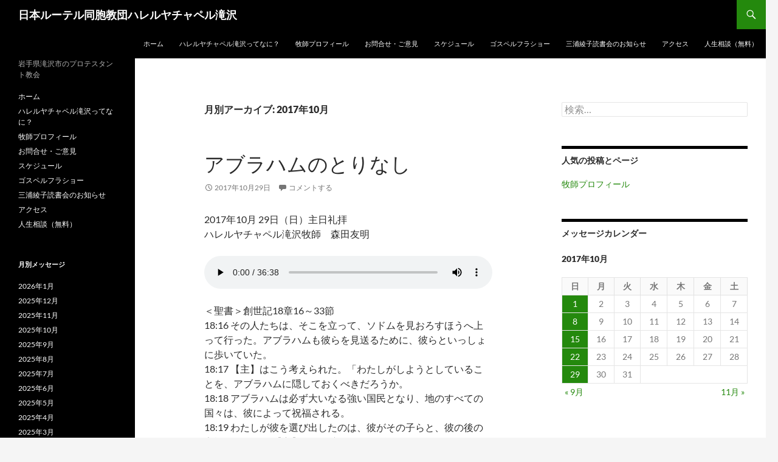

--- FILE ---
content_type: text/html; charset=UTF-8
request_url: http://harechape.com/2017/10/
body_size: 33372
content:
<!DOCTYPE html>
<html lang="ja">
<head>
	<meta charset="UTF-8">
	<meta name="viewport" content="width=device-width, initial-scale=1.0">
	<title>10月 | 2017 | 日本ルーテル同胞教団ハレルヤチャペル滝沢</title>
	<link rel="profile" href="https://gmpg.org/xfn/11">
	<link rel="pingback" href="http://harechape.com/xmlrpc.php">
	<meta name='robots' content='max-image-preview:large' />
<link rel='dns-prefetch' href='//stats.wp.com' />
<link rel='preconnect' href='//c0.wp.com' />
<link rel="alternate" type="application/rss+xml" title="日本ルーテル同胞教団ハレルヤチャペル滝沢 &raquo; フィード" href="http://harechape.com/feed/" />
<link rel="alternate" type="application/rss+xml" title="日本ルーテル同胞教団ハレルヤチャペル滝沢 &raquo; コメントフィード" href="http://harechape.com/comments/feed/" />
<style id='wp-img-auto-sizes-contain-inline-css'>
img:is([sizes=auto i],[sizes^="auto," i]){contain-intrinsic-size:3000px 1500px}
/*# sourceURL=wp-img-auto-sizes-contain-inline-css */
</style>
<link rel='stylesheet' id='twentyfourteen-jetpack-css' href='https://c0.wp.com/p/jetpack/15.4/modules/theme-tools/compat/twentyfourteen.css' media='all' />
<style id='wp-emoji-styles-inline-css'>

	img.wp-smiley, img.emoji {
		display: inline !important;
		border: none !important;
		box-shadow: none !important;
		height: 1em !important;
		width: 1em !important;
		margin: 0 0.07em !important;
		vertical-align: -0.1em !important;
		background: none !important;
		padding: 0 !important;
	}
/*# sourceURL=wp-emoji-styles-inline-css */
</style>
<style id='wp-block-library-inline-css'>
:root{--wp-block-synced-color:#7a00df;--wp-block-synced-color--rgb:122,0,223;--wp-bound-block-color:var(--wp-block-synced-color);--wp-editor-canvas-background:#ddd;--wp-admin-theme-color:#007cba;--wp-admin-theme-color--rgb:0,124,186;--wp-admin-theme-color-darker-10:#006ba1;--wp-admin-theme-color-darker-10--rgb:0,107,160.5;--wp-admin-theme-color-darker-20:#005a87;--wp-admin-theme-color-darker-20--rgb:0,90,135;--wp-admin-border-width-focus:2px}@media (min-resolution:192dpi){:root{--wp-admin-border-width-focus:1.5px}}.wp-element-button{cursor:pointer}:root .has-very-light-gray-background-color{background-color:#eee}:root .has-very-dark-gray-background-color{background-color:#313131}:root .has-very-light-gray-color{color:#eee}:root .has-very-dark-gray-color{color:#313131}:root .has-vivid-green-cyan-to-vivid-cyan-blue-gradient-background{background:linear-gradient(135deg,#00d084,#0693e3)}:root .has-purple-crush-gradient-background{background:linear-gradient(135deg,#34e2e4,#4721fb 50%,#ab1dfe)}:root .has-hazy-dawn-gradient-background{background:linear-gradient(135deg,#faaca8,#dad0ec)}:root .has-subdued-olive-gradient-background{background:linear-gradient(135deg,#fafae1,#67a671)}:root .has-atomic-cream-gradient-background{background:linear-gradient(135deg,#fdd79a,#004a59)}:root .has-nightshade-gradient-background{background:linear-gradient(135deg,#330968,#31cdcf)}:root .has-midnight-gradient-background{background:linear-gradient(135deg,#020381,#2874fc)}:root{--wp--preset--font-size--normal:16px;--wp--preset--font-size--huge:42px}.has-regular-font-size{font-size:1em}.has-larger-font-size{font-size:2.625em}.has-normal-font-size{font-size:var(--wp--preset--font-size--normal)}.has-huge-font-size{font-size:var(--wp--preset--font-size--huge)}.has-text-align-center{text-align:center}.has-text-align-left{text-align:left}.has-text-align-right{text-align:right}.has-fit-text{white-space:nowrap!important}#end-resizable-editor-section{display:none}.aligncenter{clear:both}.items-justified-left{justify-content:flex-start}.items-justified-center{justify-content:center}.items-justified-right{justify-content:flex-end}.items-justified-space-between{justify-content:space-between}.screen-reader-text{border:0;clip-path:inset(50%);height:1px;margin:-1px;overflow:hidden;padding:0;position:absolute;width:1px;word-wrap:normal!important}.screen-reader-text:focus{background-color:#ddd;clip-path:none;color:#444;display:block;font-size:1em;height:auto;left:5px;line-height:normal;padding:15px 23px 14px;text-decoration:none;top:5px;width:auto;z-index:100000}html :where(.has-border-color){border-style:solid}html :where([style*=border-top-color]){border-top-style:solid}html :where([style*=border-right-color]){border-right-style:solid}html :where([style*=border-bottom-color]){border-bottom-style:solid}html :where([style*=border-left-color]){border-left-style:solid}html :where([style*=border-width]){border-style:solid}html :where([style*=border-top-width]){border-top-style:solid}html :where([style*=border-right-width]){border-right-style:solid}html :where([style*=border-bottom-width]){border-bottom-style:solid}html :where([style*=border-left-width]){border-left-style:solid}html :where(img[class*=wp-image-]){height:auto;max-width:100%}:where(figure){margin:0 0 1em}html :where(.is-position-sticky){--wp-admin--admin-bar--position-offset:var(--wp-admin--admin-bar--height,0px)}@media screen and (max-width:600px){html :where(.is-position-sticky){--wp-admin--admin-bar--position-offset:0px}}

/*# sourceURL=wp-block-library-inline-css */
</style><style id='wp-block-audio-inline-css'>
.wp-block-audio{box-sizing:border-box}.wp-block-audio :where(figcaption){margin-bottom:1em;margin-top:.5em}.wp-block-audio audio{min-width:300px;width:100%}
/*# sourceURL=https://c0.wp.com/c/6.9/wp-includes/blocks/audio/style.min.css */
</style>
<style id='wp-block-audio-theme-inline-css'>
.wp-block-audio :where(figcaption){color:#555;font-size:13px;text-align:center}.is-dark-theme .wp-block-audio :where(figcaption){color:#ffffffa6}.wp-block-audio{margin:0 0 1em}
/*# sourceURL=https://c0.wp.com/c/6.9/wp-includes/blocks/audio/theme.min.css */
</style>
<style id='wp-block-paragraph-inline-css'>
.is-small-text{font-size:.875em}.is-regular-text{font-size:1em}.is-large-text{font-size:2.25em}.is-larger-text{font-size:3em}.has-drop-cap:not(:focus):first-letter{float:left;font-size:8.4em;font-style:normal;font-weight:100;line-height:.68;margin:.05em .1em 0 0;text-transform:uppercase}body.rtl .has-drop-cap:not(:focus):first-letter{float:none;margin-left:.1em}p.has-drop-cap.has-background{overflow:hidden}:root :where(p.has-background){padding:1.25em 2.375em}:where(p.has-text-color:not(.has-link-color)) a{color:inherit}p.has-text-align-left[style*="writing-mode:vertical-lr"],p.has-text-align-right[style*="writing-mode:vertical-rl"]{rotate:180deg}
/*# sourceURL=https://c0.wp.com/c/6.9/wp-includes/blocks/paragraph/style.min.css */
</style>
<style id='global-styles-inline-css'>
:root{--wp--preset--aspect-ratio--square: 1;--wp--preset--aspect-ratio--4-3: 4/3;--wp--preset--aspect-ratio--3-4: 3/4;--wp--preset--aspect-ratio--3-2: 3/2;--wp--preset--aspect-ratio--2-3: 2/3;--wp--preset--aspect-ratio--16-9: 16/9;--wp--preset--aspect-ratio--9-16: 9/16;--wp--preset--color--black: #000;--wp--preset--color--cyan-bluish-gray: #abb8c3;--wp--preset--color--white: #fff;--wp--preset--color--pale-pink: #f78da7;--wp--preset--color--vivid-red: #cf2e2e;--wp--preset--color--luminous-vivid-orange: #ff6900;--wp--preset--color--luminous-vivid-amber: #fcb900;--wp--preset--color--light-green-cyan: #7bdcb5;--wp--preset--color--vivid-green-cyan: #00d084;--wp--preset--color--pale-cyan-blue: #8ed1fc;--wp--preset--color--vivid-cyan-blue: #0693e3;--wp--preset--color--vivid-purple: #9b51e0;--wp--preset--color--green: #24890d;--wp--preset--color--dark-gray: #2b2b2b;--wp--preset--color--medium-gray: #767676;--wp--preset--color--light-gray: #f5f5f5;--wp--preset--gradient--vivid-cyan-blue-to-vivid-purple: linear-gradient(135deg,rgb(6,147,227) 0%,rgb(155,81,224) 100%);--wp--preset--gradient--light-green-cyan-to-vivid-green-cyan: linear-gradient(135deg,rgb(122,220,180) 0%,rgb(0,208,130) 100%);--wp--preset--gradient--luminous-vivid-amber-to-luminous-vivid-orange: linear-gradient(135deg,rgb(252,185,0) 0%,rgb(255,105,0) 100%);--wp--preset--gradient--luminous-vivid-orange-to-vivid-red: linear-gradient(135deg,rgb(255,105,0) 0%,rgb(207,46,46) 100%);--wp--preset--gradient--very-light-gray-to-cyan-bluish-gray: linear-gradient(135deg,rgb(238,238,238) 0%,rgb(169,184,195) 100%);--wp--preset--gradient--cool-to-warm-spectrum: linear-gradient(135deg,rgb(74,234,220) 0%,rgb(151,120,209) 20%,rgb(207,42,186) 40%,rgb(238,44,130) 60%,rgb(251,105,98) 80%,rgb(254,248,76) 100%);--wp--preset--gradient--blush-light-purple: linear-gradient(135deg,rgb(255,206,236) 0%,rgb(152,150,240) 100%);--wp--preset--gradient--blush-bordeaux: linear-gradient(135deg,rgb(254,205,165) 0%,rgb(254,45,45) 50%,rgb(107,0,62) 100%);--wp--preset--gradient--luminous-dusk: linear-gradient(135deg,rgb(255,203,112) 0%,rgb(199,81,192) 50%,rgb(65,88,208) 100%);--wp--preset--gradient--pale-ocean: linear-gradient(135deg,rgb(255,245,203) 0%,rgb(182,227,212) 50%,rgb(51,167,181) 100%);--wp--preset--gradient--electric-grass: linear-gradient(135deg,rgb(202,248,128) 0%,rgb(113,206,126) 100%);--wp--preset--gradient--midnight: linear-gradient(135deg,rgb(2,3,129) 0%,rgb(40,116,252) 100%);--wp--preset--font-size--small: 13px;--wp--preset--font-size--medium: 20px;--wp--preset--font-size--large: 36px;--wp--preset--font-size--x-large: 42px;--wp--preset--spacing--20: 0.44rem;--wp--preset--spacing--30: 0.67rem;--wp--preset--spacing--40: 1rem;--wp--preset--spacing--50: 1.5rem;--wp--preset--spacing--60: 2.25rem;--wp--preset--spacing--70: 3.38rem;--wp--preset--spacing--80: 5.06rem;--wp--preset--shadow--natural: 6px 6px 9px rgba(0, 0, 0, 0.2);--wp--preset--shadow--deep: 12px 12px 50px rgba(0, 0, 0, 0.4);--wp--preset--shadow--sharp: 6px 6px 0px rgba(0, 0, 0, 0.2);--wp--preset--shadow--outlined: 6px 6px 0px -3px rgb(255, 255, 255), 6px 6px rgb(0, 0, 0);--wp--preset--shadow--crisp: 6px 6px 0px rgb(0, 0, 0);}:where(.is-layout-flex){gap: 0.5em;}:where(.is-layout-grid){gap: 0.5em;}body .is-layout-flex{display: flex;}.is-layout-flex{flex-wrap: wrap;align-items: center;}.is-layout-flex > :is(*, div){margin: 0;}body .is-layout-grid{display: grid;}.is-layout-grid > :is(*, div){margin: 0;}:where(.wp-block-columns.is-layout-flex){gap: 2em;}:where(.wp-block-columns.is-layout-grid){gap: 2em;}:where(.wp-block-post-template.is-layout-flex){gap: 1.25em;}:where(.wp-block-post-template.is-layout-grid){gap: 1.25em;}.has-black-color{color: var(--wp--preset--color--black) !important;}.has-cyan-bluish-gray-color{color: var(--wp--preset--color--cyan-bluish-gray) !important;}.has-white-color{color: var(--wp--preset--color--white) !important;}.has-pale-pink-color{color: var(--wp--preset--color--pale-pink) !important;}.has-vivid-red-color{color: var(--wp--preset--color--vivid-red) !important;}.has-luminous-vivid-orange-color{color: var(--wp--preset--color--luminous-vivid-orange) !important;}.has-luminous-vivid-amber-color{color: var(--wp--preset--color--luminous-vivid-amber) !important;}.has-light-green-cyan-color{color: var(--wp--preset--color--light-green-cyan) !important;}.has-vivid-green-cyan-color{color: var(--wp--preset--color--vivid-green-cyan) !important;}.has-pale-cyan-blue-color{color: var(--wp--preset--color--pale-cyan-blue) !important;}.has-vivid-cyan-blue-color{color: var(--wp--preset--color--vivid-cyan-blue) !important;}.has-vivid-purple-color{color: var(--wp--preset--color--vivid-purple) !important;}.has-black-background-color{background-color: var(--wp--preset--color--black) !important;}.has-cyan-bluish-gray-background-color{background-color: var(--wp--preset--color--cyan-bluish-gray) !important;}.has-white-background-color{background-color: var(--wp--preset--color--white) !important;}.has-pale-pink-background-color{background-color: var(--wp--preset--color--pale-pink) !important;}.has-vivid-red-background-color{background-color: var(--wp--preset--color--vivid-red) !important;}.has-luminous-vivid-orange-background-color{background-color: var(--wp--preset--color--luminous-vivid-orange) !important;}.has-luminous-vivid-amber-background-color{background-color: var(--wp--preset--color--luminous-vivid-amber) !important;}.has-light-green-cyan-background-color{background-color: var(--wp--preset--color--light-green-cyan) !important;}.has-vivid-green-cyan-background-color{background-color: var(--wp--preset--color--vivid-green-cyan) !important;}.has-pale-cyan-blue-background-color{background-color: var(--wp--preset--color--pale-cyan-blue) !important;}.has-vivid-cyan-blue-background-color{background-color: var(--wp--preset--color--vivid-cyan-blue) !important;}.has-vivid-purple-background-color{background-color: var(--wp--preset--color--vivid-purple) !important;}.has-black-border-color{border-color: var(--wp--preset--color--black) !important;}.has-cyan-bluish-gray-border-color{border-color: var(--wp--preset--color--cyan-bluish-gray) !important;}.has-white-border-color{border-color: var(--wp--preset--color--white) !important;}.has-pale-pink-border-color{border-color: var(--wp--preset--color--pale-pink) !important;}.has-vivid-red-border-color{border-color: var(--wp--preset--color--vivid-red) !important;}.has-luminous-vivid-orange-border-color{border-color: var(--wp--preset--color--luminous-vivid-orange) !important;}.has-luminous-vivid-amber-border-color{border-color: var(--wp--preset--color--luminous-vivid-amber) !important;}.has-light-green-cyan-border-color{border-color: var(--wp--preset--color--light-green-cyan) !important;}.has-vivid-green-cyan-border-color{border-color: var(--wp--preset--color--vivid-green-cyan) !important;}.has-pale-cyan-blue-border-color{border-color: var(--wp--preset--color--pale-cyan-blue) !important;}.has-vivid-cyan-blue-border-color{border-color: var(--wp--preset--color--vivid-cyan-blue) !important;}.has-vivid-purple-border-color{border-color: var(--wp--preset--color--vivid-purple) !important;}.has-vivid-cyan-blue-to-vivid-purple-gradient-background{background: var(--wp--preset--gradient--vivid-cyan-blue-to-vivid-purple) !important;}.has-light-green-cyan-to-vivid-green-cyan-gradient-background{background: var(--wp--preset--gradient--light-green-cyan-to-vivid-green-cyan) !important;}.has-luminous-vivid-amber-to-luminous-vivid-orange-gradient-background{background: var(--wp--preset--gradient--luminous-vivid-amber-to-luminous-vivid-orange) !important;}.has-luminous-vivid-orange-to-vivid-red-gradient-background{background: var(--wp--preset--gradient--luminous-vivid-orange-to-vivid-red) !important;}.has-very-light-gray-to-cyan-bluish-gray-gradient-background{background: var(--wp--preset--gradient--very-light-gray-to-cyan-bluish-gray) !important;}.has-cool-to-warm-spectrum-gradient-background{background: var(--wp--preset--gradient--cool-to-warm-spectrum) !important;}.has-blush-light-purple-gradient-background{background: var(--wp--preset--gradient--blush-light-purple) !important;}.has-blush-bordeaux-gradient-background{background: var(--wp--preset--gradient--blush-bordeaux) !important;}.has-luminous-dusk-gradient-background{background: var(--wp--preset--gradient--luminous-dusk) !important;}.has-pale-ocean-gradient-background{background: var(--wp--preset--gradient--pale-ocean) !important;}.has-electric-grass-gradient-background{background: var(--wp--preset--gradient--electric-grass) !important;}.has-midnight-gradient-background{background: var(--wp--preset--gradient--midnight) !important;}.has-small-font-size{font-size: var(--wp--preset--font-size--small) !important;}.has-medium-font-size{font-size: var(--wp--preset--font-size--medium) !important;}.has-large-font-size{font-size: var(--wp--preset--font-size--large) !important;}.has-x-large-font-size{font-size: var(--wp--preset--font-size--x-large) !important;}
/*# sourceURL=global-styles-inline-css */
</style>

<style id='classic-theme-styles-inline-css'>
/*! This file is auto-generated */
.wp-block-button__link{color:#fff;background-color:#32373c;border-radius:9999px;box-shadow:none;text-decoration:none;padding:calc(.667em + 2px) calc(1.333em + 2px);font-size:1.125em}.wp-block-file__button{background:#32373c;color:#fff;text-decoration:none}
/*# sourceURL=/wp-includes/css/classic-themes.min.css */
</style>
<link rel='stylesheet' id='contact-form-7-css' href='http://harechape.com/wp-content/plugins/contact-form-7/includes/css/styles.css?ver=6.1.4' media='all' />
<link rel='stylesheet' id='twentyfourteen-lato-css' href='http://harechape.com/wp-content/themes/twentyfourteen/fonts/font-lato.css?ver=20230328' media='all' />
<link rel='stylesheet' id='genericons-css' href='https://c0.wp.com/p/jetpack/15.4/_inc/genericons/genericons/genericons.css' media='all' />
<link rel='stylesheet' id='twentyfourteen-style-css' href='http://harechape.com/wp-content/themes/twentyfourteen/style.css?ver=20251202' media='all' />
<link rel='stylesheet' id='twentyfourteen-block-style-css' href='http://harechape.com/wp-content/themes/twentyfourteen/css/blocks.css?ver=20250715' media='all' />
<script src="https://c0.wp.com/c/6.9/wp-includes/js/jquery/jquery.min.js" id="jquery-core-js"></script>
<script src="https://c0.wp.com/c/6.9/wp-includes/js/jquery/jquery-migrate.min.js" id="jquery-migrate-js"></script>
<script src="http://harechape.com/wp-content/themes/twentyfourteen/js/functions.js?ver=20250729" id="twentyfourteen-script-js" defer data-wp-strategy="defer"></script>
<link rel="https://api.w.org/" href="http://harechape.com/wp-json/" /><link rel="EditURI" type="application/rsd+xml" title="RSD" href="http://harechape.com/xmlrpc.php?rsd" />

	<style>img#wpstats{display:none}</style>
		
<!-- Jetpack Open Graph Tags -->
<meta property="og:type" content="website" />
<meta property="og:title" content="2017年10月 &#8211; 日本ルーテル同胞教団ハレルヤチャペル滝沢" />
<meta property="og:site_name" content="日本ルーテル同胞教団ハレルヤチャペル滝沢" />
<meta property="og:image" content="http://harechape.com/wp-content/uploads/2019/04/cropped-Cross_On_Hill_freecomputerdesktopwallpaper_1600-672x372.jpg" />
<meta property="og:image:width" content="512" />
<meta property="og:image:height" content="512" />
<meta property="og:image:alt" content="" />
<meta property="og:locale" content="ja_JP" />

<!-- End Jetpack Open Graph Tags -->
<link rel="icon" href="http://harechape.com/wp-content/uploads/2019/04/cropped-Cross_On_Hill_freecomputerdesktopwallpaper_1600-672x372-32x32.jpg" sizes="32x32" />
<link rel="icon" href="http://harechape.com/wp-content/uploads/2019/04/cropped-Cross_On_Hill_freecomputerdesktopwallpaper_1600-672x372-192x192.jpg" sizes="192x192" />
<link rel="apple-touch-icon" href="http://harechape.com/wp-content/uploads/2019/04/cropped-Cross_On_Hill_freecomputerdesktopwallpaper_1600-672x372-180x180.jpg" />
<meta name="msapplication-TileImage" content="http://harechape.com/wp-content/uploads/2019/04/cropped-Cross_On_Hill_freecomputerdesktopwallpaper_1600-672x372-270x270.jpg" />
</head>

<body class="archive date wp-embed-responsive wp-theme-twentyfourteen masthead-fixed list-view footer-widgets">
<a class="screen-reader-text skip-link" href="#content">
	コンテンツへスキップ</a>
<div id="page" class="hfeed site">
		
	<header id="masthead" class="site-header">
		<div class="header-main">
							<h1 class="site-title"><a href="http://harechape.com/" rel="home" >日本ルーテル同胞教団ハレルヤチャペル滝沢</a></h1>
			
			<div class="search-toggle">
				<a href="#search-container" class="screen-reader-text" aria-expanded="false" aria-controls="search-container">
					検索				</a>
			</div>

			<nav id="primary-navigation" class="site-navigation primary-navigation">
				<button class="menu-toggle">メインメニュー</button>
				<div class="menu-top-container"><ul id="primary-menu" class="nav-menu"><li id="menu-item-27" class="menu-item menu-item-type-custom menu-item-object-custom menu-item-home menu-item-27"><a href="http://harechape.com">ホーム</a></li>
<li id="menu-item-28" class="menu-item menu-item-type-post_type menu-item-object-page menu-item-28"><a href="http://harechape.com/%e5%8d%94%e4%bc%9a%e3%80%81%e3%82%ad%e3%83%aa%e3%82%b9%e3%83%88%e6%95%99%e3%81%a3%e3%81%a6%e3%81%aa%e3%81%ab%ef%bc%9f/">ハレルヤチャペル滝沢ってなに？</a></li>
<li id="menu-item-29" class="menu-item menu-item-type-post_type menu-item-object-page menu-item-29"><a href="http://harechape.com/%e7%89%a7%e5%b8%ab%e3%83%97%e3%83%ad%e3%83%95%e3%82%a3%e3%83%bc%e3%83%ab/">牧師プロフィール</a></li>
<li id="menu-item-30" class="menu-item menu-item-type-post_type menu-item-object-page menu-item-30"><a href="http://harechape.com/%e3%81%8a%e5%95%8f%e5%90%88%e3%81%9b%e3%83%bb%e3%81%94%e6%84%8f%e8%a6%8b/">お問合せ・ご意見</a></li>
<li id="menu-item-31" class="menu-item menu-item-type-post_type menu-item-object-page menu-item-31"><a href="http://harechape.com/%e3%82%b9%e3%82%b1%e3%82%b8%e3%83%a5%e3%83%bc%e3%83%ab/">スケジュール</a></li>
<li id="menu-item-32" class="menu-item menu-item-type-post_type menu-item-object-page menu-item-32"><a href="http://harechape.com/%e3%82%b4%e3%82%b9%e3%83%9a%e3%83%ab%e3%83%95%e3%83%a9%e3%82%b7%e3%83%a7%e3%83%bc/">ゴスペルフラショー</a></li>
<li id="menu-item-33" class="menu-item menu-item-type-post_type menu-item-object-page menu-item-33"><a href="http://harechape.com/%e4%b8%89%e6%b5%a6%e7%b6%be%e5%ad%90%e8%aa%ad%e6%9b%b8%e4%bc%9a%e3%81%ae%e3%81%8a%e7%9f%a5%e3%82%89%e3%81%9b/">三浦綾子読書会のお知らせ</a></li>
<li id="menu-item-34" class="menu-item menu-item-type-post_type menu-item-object-page menu-item-34"><a href="http://harechape.com/%e3%82%a2%e3%82%af%e3%82%bb%e3%82%b9/">アクセス</a></li>
<li id="menu-item-1224" class="menu-item menu-item-type-post_type menu-item-object-page menu-item-1224"><a href="http://harechape.com/%e4%ba%ba%e7%94%9f%e7%9b%b8%e8%ab%87%ef%bc%88%e7%84%a1%e6%96%99%ef%bc%89/">人生相談（無料）</a></li>
</ul></div>			</nav>
		</div>

		<div id="search-container" class="search-box-wrapper hide">
			<div class="search-box">
				<form role="search" method="get" class="search-form" action="http://harechape.com/">
				<label>
					<span class="screen-reader-text">検索:</span>
					<input type="search" class="search-field" placeholder="検索&hellip;" value="" name="s" />
				</label>
				<input type="submit" class="search-submit" value="検索" />
			</form>			</div>
		</div>
	</header><!-- #masthead -->

	<div id="main" class="site-main">

	<section id="primary" class="content-area">
		<div id="content" class="site-content" role="main">

			
			<header class="page-header">
				<h1 class="page-title">
					月別アーカイブ: 2017年10月				</h1>
			</header><!-- .page-header -->

				
<article id="post-235" class="post-235 post type-post status-publish format-standard hentry category-1">
	
	<header class="entry-header">
		<h1 class="entry-title"><a href="http://harechape.com/2017/10/29/%e3%82%a2%e3%83%96%e3%83%a9%e3%83%8f%e3%83%a0%e3%81%ae%e3%81%a8%e3%82%8a%e3%81%aa%e3%81%97/" rel="bookmark">アブラハムのとりなし</a></h1>
		<div class="entry-meta">
			<span class="entry-date"><a href="http://harechape.com/2017/10/29/%e3%82%a2%e3%83%96%e3%83%a9%e3%83%8f%e3%83%a0%e3%81%ae%e3%81%a8%e3%82%8a%e3%81%aa%e3%81%97/" rel="bookmark"><time class="entry-date" datetime="2017-10-29T14:45:48+09:00">2017年10月29日</time></a></span> <span class="byline"><span class="author vcard"><a class="url fn n" href="http://harechape.com/author/morita-ped/" rel="author">HARECHAPE</a></span></span>			<span class="comments-link"><a href="http://harechape.com/2017/10/29/%e3%82%a2%e3%83%96%e3%83%a9%e3%83%8f%e3%83%a0%e3%81%ae%e3%81%a8%e3%82%8a%e3%81%aa%e3%81%97/#respond">コメントする</a></span>
						</div><!-- .entry-meta -->
	</header><!-- .entry-header -->

		<div class="entry-content">
		
<p>2017年10月 29日（日）主日礼拝<br>ハレルヤチャペル滝沢牧師　森田友明</p>



<figure class="wp-block-audio"><audio controls src="http://harechape.com/wp-content/uploads/2019/04/171029.mp3"></audio></figure>



<p></p>



<p>＜聖書＞創世記18章16～33節<br>18:16 その人たちは、そこを立って、ソドムを見おろすほうへ上って行った。アブラハムも彼らを見送るために、彼らといっしょに歩いていた。<br>18:17 【主】はこう考えられた。「わたしがしようとしていることを、アブラハムに隠しておくべきだろうか。<br>18:18 アブラハムは必ず大いなる強い国民となり、地のすべての国々は、彼によって祝福される。<br>18:19 わたしが彼を選び出したのは、彼がその子らと、彼の後の家族とに命じて【主】の道を守らせ、正義と公正とを行わせるため、【主】が、アブラハムについて約束したことを、彼の上に成就するためである。」<br>18:20 そこで【主】は仰せられた。「ソドムとゴモラの叫びは非常に大きく、また彼らの罪はきわめて重い。<br>18:21 わたしは下って行って、わたしに届いた叫びどおりに、彼らが実際に行っているかどうかを見よう。わたしは知りたいのだ。」<br>18:22 その人たちはそこからソドムのほうへと進んで行った。アブラハムはまだ、【主】の前に立っていた。<br>18:23 アブラハムは近づいて申し上げた。「あなたはほんとうに、正しい者を、悪い者といっしょに滅ぼし尽くされるのですか。<br>18:24 もしや、その町の中に五十人の正しい者がいるかもしれません。ほんとうに滅ぼしてしまわれるのですか。その中にいる五十人の正しい者のために、その町をお赦しにはならないのですか。<br>18:25 正しい者を悪い者といっしょに殺し、そのため、正しい者と悪い者とが同じようになるというようなことを、あなたがなさるはずがありません。とてもありえないことです。全世界をさばくお方は、公義を行うべきではありませんか。」<br>18:26 【主】は答えられた。「もしソドムで、わたしが五十人の正しい者を町の中に見つけたら、その人たちのために、その町全部を赦そう。」<br>18:27 アブラハムは答えて言った。「私はちりや灰にすぎませんが、あえて主に申し上げるのをお許しください。<br>18:28 もしや五十人の正しい者に五人不足しているかもしれません。その五人のために、あなたは町の全部を滅ぼされるでしょうか。」主は仰せられた。「滅ぼすまい。もしそこにわたしが四十五人を見つけたら。」<br>18:29 そこで、再び尋ねて申し上げた。「もしやそこに四十人見つかるかもしれません。」すると仰せられた。「滅ぼすまい。その四十人のために。」<br>18:30 また彼は言った。「主よ。どうかお怒りにならないで、私に言わせてください。もしやそこに三十人見つかるかもしれません。」主は仰せられた。「滅ぼすまい。もしそこにわたしが三十人を見つけたら。」<br>18:31 彼は言った。「私があえて、主に申し上げるのをお許しください。もしやそこに二十人見つかるかもしれません。」すると仰せられた。「滅ぼすまい。その二十人のために。」<br>18:32 彼はまた言った。「主よ。どうかお怒りにならないで、今一度だけ私に言わせてください。もしやそこに十人見つかるかもしれません。」すると主は仰せられた。「滅ぼすまい。その十人のために。」<br>18:33 【主】はアブラハムと語り終えられると、去って行かれた。アブラハムは自分の家へ帰って行った。</p>



<p>＜要約＞</p>



<p>祝福を届ける器となるには：</p>



<p>アブラハム契約には三つの内容があります。一つ目は、アブラハムと子孫の祝福です。彼の子孫を増やし大いなる国民とすることです。二つ目は、アブラハムを祝福するものを祝福し、アブラハムを呪うものを呪うというものです。三つめは、地上のすべての民族はアブラハムによって祝福されるというものです。このアブラハム契約はキリストによって成就し、現代もクリスチャンによって全世界で更新されています。一つ目の約束はどう成就したでしょう。アブラハムの信仰による子孫であるクリスチャンは全世界に無数に広がって、御国の大いなる国民となっています。二つ目の「アブラハムを祝福するものを祝福し、アブラハムを呪うものを呪う」というのはどうでしょうか。イエス・キリストを信じ愛するものを神は祝福し永遠のいのちを与えてくださいます。しかし、イエス・キリストを呪うものには死と滅びが定められるということです。三つめは、アブラハムを通して、全国民を祝福するということです。今日の箇所は、その契約の実現のためにアブラハムが用いられたところです。アブラハムは滅びようとしているソドムとゴモラの町の人々のためにとりなしの祈りをしました。アブラハムは神の声を聴いて神に応答しています。心にある思いを神に申し上げています。祈りの奉仕は祝福の奉仕と言えます。ソドムの人々の救いのために、また、甥のロトの救いのためにとりなしています。アブラハム契約の三つ目は、クリスチャンは祝福の基となるというのです。さらに言えば、「クリスチャンは祝福を届ける器」といえます。クリスチャンの皆さんがいるところで、あなたの家族知人友人に祝福が届いていくというのです。神はあなたのいるところであなたの周りの人々を祝福しておられるのです。どのようにあなたは周りの人々に神の祝福を届けているのでしょうか。第一に祈りによってです。第二に、あなたの良い行いによってです。キリストがあなたを赦してくださったようにあなたも隣人を赦します。赦しは祝福です。第三に、あなたが周囲の人々に祝福を届けるのは、あなたの聖霊の実によってです。聖霊によってあなたのうちに形づくられたキリストがあなたを通して人々に表われていくことです。第四に、神の祝福を届ける器となるためには、イエス・キリストの贖いによる罪の赦しを受けることです。クリスチャンはイエス様の十字架の血潮にて罪赦された人です。私たちは悔い改めて罪赦された時、大胆に神の前に出ることができます。そして、神の祝福を届ける器とされるのです。</p>



<p>祈りは神を動かし世界を変える：</p>



<p>それでは、アブラハムのとりなしの祈りを見てみましょう。アブラハムはこの祈りで神の御心を探っています。私たちも日々、神の御心を求めています。祈りはキャッチボールです。思いを申し上げて、御声に霊の耳を傾けます。みことばを思いめぐらします。また、祈りつつ聖書を紐解きます。神は聖書の言葉を用いてあなたに語ります。また、この祈りによってアブラハムは神のあわれみを引き出しています。クリスチャンは祈りによって、神のあわれみを引き出すのです。神は裁きを遅らせています。罪人が悔い改めるのを、忍耐を持って待っておられるからです。結局、ソドムには10人も正しい人はいなかったのです。ついには燃える硫黄の火によって滅ぼされました。しかし、アブラハムの祈りによってロトと家族が救われました。このようにとりなしの祈りは神を動かすのです。神は、私たちのとりなしの祈りを求めておられます。神は「わたしがしようとしていることを、アブラハムに隠しておくべきだろうか。」と言われました。そして、神はご自身のみ思いを話して、アブラハムがとりなしの祈りをするように仕向けたのです。同様に神はクリスチャンのとりなしの祈りを求めています。神はクリスチャンの祈りを聞いてみ心を表わそうとしておられます。神は哀れみの神です。人を愛しあわれみ、何とか救いたいのです。罪を赦し永遠のいのちを与えたいのです。その為に祈るクリスチャンを求めています。また、救われていない家族友人知人のために祈るあなたを求めています。</p>



<p>主イエスは罪を担いとりなしてくださる：</p>



<p>私たちが神の前に出てとりなすことができる根拠は何でしょうか。人間は、自らの罪により神の前に出ることはできません。旧約の民は、神を見たら死ぬと信じていました。預言者や祭司だけが、神と語らうことができました。しかし、一般の人々はその罪ゆえに神に近づくことができなかったのです。今は、イエス様が十字架により神と和解させてくださったので、信じる者は誰でも大胆に神と語らうことができます。すなわち、現代ではクリスチャンは万民祭司として、神に人々の罪をとりなすことができるのです。さらに、罪のないイエス様が、人の罪をあたかも自分の罪のようにして、代わりに担ってくださいました。そして、十字架で自ら苦しんでくださり、死んで三日目に復活し天に昇り、神の右の座についておられます。イエス様は昼夜問わず、私たちのためにとりなしていてくださるとあります。ですから、あなたは自分の罪や弱さを大胆にキリストに持っていくことです。</p>



<p>神は私たち信者の祈りによって動かされ、みわざをなしてくださいます。そして、信者はキリストの救いと祝福を届ける器として召されているのです。</p>
	</div><!-- .entry-content -->
	
	</article><!-- #post-235 -->

<article id="post-237" class="post-237 post type-post status-publish format-standard hentry category-1">
	
	<header class="entry-header">
		<h1 class="entry-title"><a href="http://harechape.com/2017/10/22/%e3%82%a2%e3%83%96%e3%83%a9%e3%83%8f%e3%83%a0%e5%a5%91%e7%b4%84/" rel="bookmark">アブラハム契約</a></h1>
		<div class="entry-meta">
			<span class="entry-date"><a href="http://harechape.com/2017/10/22/%e3%82%a2%e3%83%96%e3%83%a9%e3%83%8f%e3%83%a0%e5%a5%91%e7%b4%84/" rel="bookmark"><time class="entry-date" datetime="2017-10-22T14:47:31+09:00">2017年10月22日</time></a></span> <span class="byline"><span class="author vcard"><a class="url fn n" href="http://harechape.com/author/morita-ped/" rel="author">HARECHAPE</a></span></span>			<span class="comments-link"><a href="http://harechape.com/2017/10/22/%e3%82%a2%e3%83%96%e3%83%a9%e3%83%8f%e3%83%a0%e5%a5%91%e7%b4%84/#respond">コメントする</a></span>
						</div><!-- .entry-meta -->
	</header><!-- .entry-header -->

		<div class="entry-content">
		
<p>2017年10月 22日（日）主日礼拝<br>ハレルヤチャペル滝沢牧師　森田友明</p>



<figure class="wp-block-audio"><audio controls src="http://harechape.com/wp-content/uploads/2019/04/171022.mp3"></audio></figure>



<p></p>



<p>＜聖書＞創世記17章1～6節、18章1～15節<br>17:1 アブラムが九十九歳になったとき【主】はアブラムに現れ、こう仰せられた。「わたしは全能の神である。あなたはわたしの前を歩み、全き者であれ。<br>17:2 わたしは、わたしの契約を、わたしとあなたとの間に立てる。わたしは、あなたをおびただしくふやそう。」<br>17:3 アブラムは、ひれ伏した。神は彼に告げて仰せられた。<br>17:4 「わたしは、この、わたしの契約をあなたと結ぶ。あなたは多くの国民の父となる。<br>17:5 あなたの名は、もう、アブラムと呼んではならない。あなたの名はアブラハムとなる。わたしが、あなたを多くの国民の父とするからである。<br>17:6 わたしは、あなたの子孫をおびただしくふやし、あなたを幾つかの国民とする。あなたから、王たちが出て来よう。</p>



<p>18:1 【主】はマムレの樫の木のそばで、アブラハムに現れた。彼は日の暑いころ、天幕の入口にすわっていた。<br>18:2 彼が目を上げて見ると、三人の人が彼に向かって立っていた。彼は、見るなり、彼らを迎えるために天幕の入口から走って行き、地にひれ伏して礼をした。<br>18:3 そして言った。「ご主人。お気に召すなら、どうか、あなたのしもべのところを素通りなさらないでください。<br>18:4 少しばかりの水を持って来させますから、あなたがたの足を洗い、この木の下でお休みください。<br>18:5 私は少し食べ物を持ってまいります。それで元気を取り戻してください。それから、旅を続けられるように。せっかく、あなたがたのしもべのところをお通りになるのですから。」彼らは答えた。「あなたの言ったとおりにしてください。」<br>18:6 そこで、アブラハムは天幕のサラのところに急いで戻って、言った。「早く、三セアの上等の小麦粉をこねて、パン菓子を作っておくれ。」<br>18:7 そしてアブラハムは牛のところに走って行き、柔らかくて、おいしそうな子牛を取り、若い者に渡した。若い者は手早くそれを料理した。<br>18:8 それからアブラハムは、凝乳と牛乳と、それに、料理した子牛を持って来て、彼らの前に供えた。彼は、木の下で彼らに給仕をしていた。こうして彼らは食べた。<br>18:9 彼らはアブラハムに尋ねた。「あなたの妻サラはどこにいますか。」それで「天幕の中にいます」と答えた。<br>18:10 するとひとりが言った。「わたしは来年の今ごろ、必ずあなたのところに戻って来ます。そのとき、あなたの妻サラには、男の子ができている。」サラはその人のうしろの天幕の入口で、聞いていた。<br>18:11 アブラハムとサラは年を重ねて老人になっており、サラには普通の女にあることがすでに止まっていた。<br>18:12 それでサラは心の中で笑ってこう言った。「老いぼれてしまったこの私に、何の楽しみがあろう。それに主人も年寄りで。」<br>18:13 そこで、【主】がアブラハムに仰せられた。「サラはなぜ『私はほんとうに子を産めるだろうか。こんなに年をとっているのに』と言って笑うのか。<br>18:14 【主】に不可能なことがあろうか。わたしは来年の今ごろ、定めた時に、あなたのところに戻って来る。そのとき、サラには男の子ができている。」<br>18:15 サラは「私は笑いませんでした」と言って打ち消した。恐ろしかったのである。しかし主は仰せられた。「いや、確かにあなたは笑った。」</p>



<p>＜要約＞</p>



<p>神の約束を受け取るためには：</p>



<p>アブラハムに神が現れて、「わたしは、わたしの契約を、わたしとあなたとの間に立てる。わたしは、あなたをおびただしくふやそう。」です。それは、アブラハムと子孫を祝福すると言うのです。それに対して、アブラハムの方は神に信仰をもって従っていくのです。そこに契約が成り立ちます。その契約が、イサク、ヤコブへとそして聖書の登場人物へと次々に更新させられていくのです。ついには、イエス・キリストによって契約が完成しました。一方的なアブラハムへの約束はキリストによって完成しました。そして、これまでの一民族への約束が、今度はイエス・キリストによって全世界の人々への約束に広がり、そしてあなたにも及んでいるのです。私たちがアブラハムへの約束を受け取るには、どうしたらよいのでしょうか。それは、信仰によるのです。神の前で全き者となるのです。それは、神との関係を正す生き方と言えます。神を恐れ、愛し、信頼することです。神を恐れているなら、私たちは襟を正して、神の前を歩むのです。神の前で真実を尽くします。同時に隣人に対しても真実を尽くすのです。罪を離れて、悪から遠ざかろうとするでしょう。また、神を愛しているのならば、神の喜ばれることを考えて行動します。愛する人のことを考えるのは喜びであり楽しいことでしょう。私たちは、いつも愛する人を心の中において、愛する人が喜ぶことを考えるものです。同様にあるいはそれ以上に神を愛しているなら、常に神を思い、神を喜ばせることを考え実行します。また、もし神を信頼しているのなら、目の前の出来事に振り回されることなく嘆いたり怪しんだりしないのです。神が万事を益と変えてくださることを信じ信頼するのです。自分中心の生き方から、神中心の生き方に代えることです。</p>



<p>人を罪の呪いから救うために：</p>



<p>神は不妊の女性であるサラの胎を開かれました。そして90歳にしてイサクを出産したのです。これは、不可能を可能にする神の御技です。神は約束を果たされました。そして、アブラハムも神のご命令通りその子をイサクと名付け8日目に割礼を施しました。イサクは、アブラハム契約の実現の初穂となりました。アブラハムを通してすべての民族が祝福されるという約束が、彼の子孫を通して実現していくのです。イサクは不妊のサラから生まれたことでキリストのひな型です。イエス・キリストは生まれるはずのない処女マリアから生まれたからです。イサクはアブラハムの種によって、サラから生まれました。当時の非常な長寿の時代でも90歳の出産は奇跡と言えます。でもこれは、ありうる奇跡です。とにかく、イサクは男と女から生まれた私たちと同じ人間です。それに対して、イエス・キリストは処女マリアが聖霊によって身ごもったので、これはあり得ない奇跡です。人類史上ただ一回起こったことです。それは私たち人間をその罪の呪いから救うためでした。なぜ、このようなことが起こらなければならなかったのでしょうか。私たち人間は皆アダムの子孫で、罪の性質を持って生まれてきています。生まれながらの罪人です。すべての人の持って生まれた罪の性質により、一人も神の前で、罪なしと判定されることはないというのが聖書の言うところです。ローマ書3章を見ます。「すべての人は、罪を犯したので、神からの栄誉を受けることができず、ただ、神の恵みにより、キリスト・イエスによる贖いのゆえに、価なしに義と認められるのです。」このように、人間から生まれたすべての人は罪を持っているのです。それゆえに、そのままでは呪いの下にあり、神からの栄誉は受けられないのです。しかし、神様は罪の呪いの下にある人間をあわれんで救おうとなさいました。罪の呪いの下にある人間を救うためには、罪のない者が代わりに罪の呪いを受けなければなりません。それが、イエス・キリストが受けた十字架です。生涯一度も罪を犯したことがない人、それが救い主イエス・キリストです。キリストの無罪性はどこから来ているのでしょうか。それは、マリアが聖霊なる神によって身ごもったことから来ています。イエス・キリストは人間としてお生まれになりましたが、同時に罪のない神としてお生まれになったのです。人を罪の呪いから救うために、無実の神が人となって代わりに呪われてくださった。そして、わたしやあなたのために呪いを祝福に、滅びを救いに代えてくださったのです。</p>



<p>救いと祝福を届けるために：</p>



<p>アブラハムの多くの国民の父という身分は、実は、イエス様が創り主である神を天の父と呼んだのと関係あります。イエス様以来、私たちも神を父と呼びます。神は、すべての人の父です。ですから、アブラハムは父なる神の型、タイプと言えます。名前、あるいは呼び名は、その人の働きや使命を表しています。では、クリスチャンの身分と使命は何でしょうか？Ⅰペテロ2章を見てみましょう。「しかし、あなたがたは、選ばれた種族、王である祭司、聖なる国民、神の所有とされた民です。それは、あなたがたを、やみの中から、ご自分の驚くべき光の中に招いてくださった方のすばらしいみわざを、あなたがたが宣べ伝えるためなのです。」ここに私たちクリスチャンの身分と使命が書いています。「選ばれた種族」、「王である祭司」について、祭司は神と人の間に立って人の罪を神にとりなす人です。クリスチャンは、隣人のことを神にとりなす役目を持っています。王は権威と権力の象徴です。ですから、クリスチャンはみことばの権威に立って、隣人のために神にとりなす人々です。そして、その役目は、「やみの中から、ご自分の驚くべき光の中に招いてくださった方のすばらしいみわざを、あなたがたが宣べ伝えるためなのです」と書いています。すなわち宣教です。神がキリストによって完成してくださったこの「救いと祝福」をまだ、それを知らずに滅びに向かっている人々に宣べ伝えることが私たちの使命です。あなたの周囲の人々は依然やみの中にいるのです。どんなに世の中で豊かに有意義に楽しく暮らしている人々も依然やみの中にいることを知ってください。なぜなら、彼らは自らの罪によって呪いの下にあり神の栄誉を受けるには程遠い存在だからです。私たちは神の愛をいただかなければいけません。そして、その愛に押し出されて、キリストの救いと祝福を宣べ伝えていくのです。</p>
	</div><!-- .entry-content -->
	
	</article><!-- #post-237 -->

<article id="post-239" class="post-239 post type-post status-publish format-standard hentry category-1">
	
	<header class="entry-header">
		<h1 class="entry-title"><a href="http://harechape.com/2017/10/15/%e8%a9%a6%e7%b7%b4%e3%82%92%e9%80%9a%e3%81%97%e3%81%a6%e6%88%90%e9%95%b7%e3%81%99%e3%82%8b/" rel="bookmark">試練を通して成長する</a></h1>
		<div class="entry-meta">
			<span class="entry-date"><a href="http://harechape.com/2017/10/15/%e8%a9%a6%e7%b7%b4%e3%82%92%e9%80%9a%e3%81%97%e3%81%a6%e6%88%90%e9%95%b7%e3%81%99%e3%82%8b/" rel="bookmark"><time class="entry-date" datetime="2017-10-15T14:48:45+09:00">2017年10月15日</time></a></span> <span class="byline"><span class="author vcard"><a class="url fn n" href="http://harechape.com/author/morita-ped/" rel="author">HARECHAPE</a></span></span>			<span class="comments-link"><a href="http://harechape.com/2017/10/15/%e8%a9%a6%e7%b7%b4%e3%82%92%e9%80%9a%e3%81%97%e3%81%a6%e6%88%90%e9%95%b7%e3%81%99%e3%82%8b/#respond">コメントする</a></span>
						</div><!-- .entry-meta -->
	</header><!-- .entry-header -->

		<div class="entry-content">
		
<p>2017年10月 15日（日）主日礼拝<br>ハレルヤチャペル滝沢牧師　森田友明</p>



<figure class="wp-block-audio"><audio controls src="http://harechape.com/wp-content/uploads/2019/04/171015.mp3"></audio></figure>



<p></p>



<p>＜聖書＞創世記13章1～18節<br>13:1 それで、アブラムは、エジプトを出て、ネゲブに上った。彼と、妻のサライと、すべての所有物と、ロトもいっしょであった。<br>13:2 アブラムは家畜と銀と金とに非常に富んでいた。<br>13:3 彼はネゲブから旅を続けて、ベテルまで、すなわち、ベテルとアイの間で、初めに天幕を張った所まで来た。<br>13:4 そこは彼が以前に築いた祭壇の場所である。その所でアブラムは、【主】の御名によって祈った。<br>13:5 アブラムといっしょに行ったロトもまた、羊の群れや牛の群れ、天幕を所有していた。<br>13:6 その地は彼らがいっしょに住むのに十分ではなかった。彼らの持ち物が多すぎたので、彼らがいっしょに住むことができなかったのである。<br>13:7 そのうえ、アブラムの家畜の牧者たちとロトの家畜の牧者たちとの間に、争いが起こった。またそのころ、その地にはカナン人とペリジ人が住んでいた。<br>13:8 そこで、アブラムはロトに言った。「どうか私とあなたとの間、また私の牧者たちとあなたの牧者たちとの間に、争いがないようにしてくれ。私たちは、親類同士なのだから。<br>13:9 全地はあなたの前にあるではないか。私から別れてくれないか。もしあなたが左に行けば、私は右に行こう。もしあなたが右に行けば、私は左に行こう。」<br>13:10 ロトが目を上げてヨルダンの低地全体を見渡すと、【主】がソドムとゴモラを滅ぼされる以前であったので、その地はツォアルのほうに至るまで、【主】の園のように、またエジプトの地のように、どこもよく潤っていた。<br>13:11 それで、ロトはそのヨルダンの低地全体を選び取り、その後、東のほうに移動した。こうして彼らは互いに別れた。<br>13:12 アブラムはカナンの地に住んだが、ロトは低地の町々に住んで、ソドムの近くまで天幕を張った。<br>13:13 ところが、ソドムの人々はよこしまな者で、【主】に対しては非常な罪人であった。<br>13:14 ロトがアブラムと別れて後、【主】はアブラムに仰せられた。「さあ、目を上げて、あなたがいる所から北と南、東と西を見渡しなさい。<br>13:15 わたしは、あなたが見渡しているこの地全部を、永久にあなたとあなたの子孫とに与えよう。<br>13:16 わたしは、あなたの子孫を地のちりのようにならせる。もし人が地のちりを数えることができれば、あなたの子孫をも数えることができよう。<br>13:17 立って、その地を縦と横に歩き回りなさい。わたしがあなたに、その地を与えるのだから。」<br>13:18 そこで、アブラムは天幕を移して、ヘブロンにあるマムレの樫の木のそばに来て住んだ。そして、そこに【主】のための祭壇を築いた。</p>



<p>＜要約＞</p>



<p>試練と成長の正の連鎖：</p>



<p>エジプトで、妻サライを自分の妹と偽ってパロをだましたという失敗をしましたが、悔い改めて主に立ち返ったのです。自分の罪を覚えさせられたと同時に、自分の知恵や力で事を勧めようとする生き方が砕かれたのです。アブラハムは苦しみに会いましたがさらに謙遜を学んだのです。試練や苦しみは、マイナスではありません。それを通して、謙遜にされます。そして、神のあわれみと忍耐そして愛を知るのです。一難去ってまた一難という状況が発生しました。今度は持ち物が多くなって、アブラハムと甥のロトとの間に摩擦が生じたのです。彼らのいる土地は一緒に住むには十分ではなかったのです。アブラハムがロトに言ったことは、信仰に立った懸命な申し出でした。年長者として当然あるはずの選択権をロトに譲って尋ねました。ソドムとゴモラの地は滅ぼされる以前であったので、主の園のように、また、以前、滞在していたエジプトの地のように肥沃で潤っていたのが目に映ったのです。ヨルダン川の水により緑豊かな牧草地が広がっていたと想像します。ロトは、アブラハムの提案を聞いて、見た目によい方を選んで東の方へ移動しました。ロトと別れて後、アブラハムに主のことばがありました。神は、アブラハムにもう一度、子孫を地のチリのように増やし、その土地を永久に子孫に与えるといわれました。神は、祝福の約束を折々にアブラハムに語りました。折々に、神は約束をアブラハムに思い起こさせて、そして、彼は主を礼拝したのです。ここに、クリスチャンライフのヒントがあります。私たちがみことばを聞いて従う、すると神はみ心を示される、そして、神を礼拝する、信仰によって約束を受け止める、ということです。そこに、クリスチャンライフの成長のサイクルがあります。試練が起こるとみこころを求めて祈ります。すなわち礼拝します。悔い改めて信仰の原点に戻るのです。み心を信じて従うのです。みことばの約束をいただきます。そして、信仰によって歩み出すのです。試練に会うとこのサイクルを繰り返すのです。アブラハムは、成長の正の連鎖、成長のサイクルにあって信仰の成長を遂げました。アブラハムの最大の試練と勝利は、なんといっても、イサクをモリヤの山で主にささげたことでしょう。ここで、アブラハムは何を得たのでしょうか。アブラハムは、神からイサクをささげるように言われました。それはイサクを殺して全焼のいけにえとすることでした。イサクは死んでしまう。しかし、神はイサクを通して子孫を増やすといわれた、その矛盾に苦しんだと思います。そこで、アブラハムは、イサクが生き返ることを信じたのです。アブラハムが信仰によって、成長して、ついには復活の信仰を得たということです。私たちはみことばにより、復活を信じています。これは、アブラハムに与えられた信仰は御子キリストによって成就しました。そして、今後、すべての信じる者に成就するのです。</p>



<p>不信仰と堕落の負の連鎖：</p>



<p>アブラハムはロトに土地選びの優先権を与えました。それに対して、父なき後、これまで面倒を見てもらったアブラハムに感謝を表すことなく、また、神に祈ることもなく、ロトは躊躇なく目を挙げて、ヨルダンの低地全体を見渡したのです。目に見えないことより目に映る有利な物に心を置いているロトの姿が見られます。彼の心の中心にあったのは、神の栄光ではなく、自分の欲得でした。神を喜ばせることより、自分の利を求めて歩む人でした。ロトは邪悪な都市ソドムにいつの間にか住むようになったのです。邪悪な人々の住むところへとひきつけられていったのです。それは、神から離れた歩みです。ソドムはこの後、火と硫黄によって滅ぼされました。ロトとロトの家族はアブラハムの祈りによって、町が滅ぼされる寸前に救出されたのです。結果的に、ロトはすべての財産を失い、二人の娘だけを連れて山に逃れたのです。そして、ロトは、モアブ人とアモン人の先祖となるのです。双方ともイスラエルの敵となるのです。ロトは不信仰と堕落の負の連鎖に陥ったのです。聖霊に従うことなく自分の古い罪の性質に従う人です。アブラハムの下で神の約束を受けることもできたのに、世に埋没して、しまいには信仰を失ったのです。</p>



<p>天の都、キリストの支配に生きる：</p>



<p>アブラハムは、もう一度、神の約束をいただき、約束の地を縦と横に歩き回り神が与えてくださる相続の地を確認しました。そしてヘブロンに天幕を移して、そこに主のために祭壇を築きました。今後、アブラハムはこのヘブロンを拠点として、活動することになるのです。このヘブロンはやがてダビデがイスラエル王朝を確立した場所になります。すなわち、アブラハムへの約束の成就と言えます。しかし、まだ、カナンの地ではアブラハムは寄留者でした。これは何を意味しているのでしょうか。へブル11:9,10　にヒントがあります。アブラハムは、カナンで他国人のように彼の子孫とともに住みました。すなわち彼は、「カナン人の間にあってカナン人ではない」、それは神の民の姿です。そこでは寄留者でありました。アブラハムの信仰の子孫であるクリスチャンも「世にあって、世のものではない」とイエス様が言われました。クリスチャンは「世にあっては旅人であり寄留者」と書いてある通りです。アブラハムは「かたい基礎の上に建てられた都を待ち望んでいた。その都を設計し建設されたのは神である。」とある通り、彼はやがて来る神の国を意識していたと思われます。クリスチャンは、この世の中に生きていますが、神が設計して、キリストが十字架と復活で打ち立てられたキリストの支配する天の都に属しています。そして、信じる者はやがて時至って、黙示録にあるように天のエルサレムと言われる御国へと招かれているのです。これは何と驚くべきことでしょうか。アブラハムのカナンの地での寄留者としての歩みは、実は、私たち信者の歩みを予め示しているのです。</p>
	</div><!-- .entry-content -->
	
	</article><!-- #post-239 -->

<article id="post-242" class="post-242 post type-post status-publish format-standard hentry category-1">
	
	<header class="entry-header">
		<h1 class="entry-title"><a href="http://harechape.com/2017/10/08/%e3%82%a2%e3%83%96%e3%83%a9%e3%83%8f%e3%83%a0%e3%81%ae%e5%a4%b1%e6%95%97/" rel="bookmark">アブラハムの失敗</a></h1>
		<div class="entry-meta">
			<span class="entry-date"><a href="http://harechape.com/2017/10/08/%e3%82%a2%e3%83%96%e3%83%a9%e3%83%8f%e3%83%a0%e3%81%ae%e5%a4%b1%e6%95%97/" rel="bookmark"><time class="entry-date" datetime="2017-10-08T14:49:50+09:00">2017年10月8日</time></a></span> <span class="byline"><span class="author vcard"><a class="url fn n" href="http://harechape.com/author/morita-ped/" rel="author">HARECHAPE</a></span></span>			<span class="comments-link"><a href="http://harechape.com/2017/10/08/%e3%82%a2%e3%83%96%e3%83%a9%e3%83%8f%e3%83%a0%e3%81%ae%e5%a4%b1%e6%95%97/#respond">コメントする</a></span>
						</div><!-- .entry-meta -->
	</header><!-- .entry-header -->

		<div class="entry-content">
		
<p>2017年10月 8日（日）主日礼拝<br>ハレルヤチャペル滝沢牧師　森田友明</p>



<figure class="wp-block-audio"><audio controls src="http://harechape.com/wp-content/uploads/2019/04/171008.mp3"></audio></figure>



<p></p>



<p>＜聖書＞創世記12章10節～13章2節<br>12:10 さて、この地にはききんがあったので、アブラムはエジプトのほうにしばらく滞在するために、下って行った。この地のききんは激しかったからである。<br>12:11 彼はエジプトに近づき、そこに入ろうとするとき、妻のサライに言った。「聞いておくれ。あなたが見目麗しい女だということを私は知っている。<br>12:12 エジプト人は、あなたを見るようになると、この女は彼の妻だと言って、私を殺すが、あなたは生かしておくだろう。<br>12:13 どうか、私の妹だと言ってくれ。そうすれば、あなたのおかげで私にも良くしてくれ、あなたのおかげで私は生きのびるだろう。」<br>12:14 アブラムがエジプトに入って行くと、エジプト人は、その女が非常に美しいのを見た。<br>12:15 パロの高官たちが彼女を見て、パロに彼女を推賞したので、彼女はパロの宮廷に召し入れられた。<br>12:16 パロは彼女のために、アブラムによくしてやり、それでアブラムは羊の群れ、牛の群れ、ろば、それに男女の奴隷、雌ろば、らくだを所有するようになった。<br>12:17 しかし、【主】はアブラムの妻サライのことで、パロと、その家をひどい災害で痛めつけた。<br>12:18 そこでパロはアブラムを呼び寄せて言った。「あなたは私にいったい何ということをしたのか。なぜ彼女があなたの妻であることを、告げなかったのか。<br>12:19 なぜ彼女があなたの妹だと言ったのか。だから、私は彼女を私の妻として召し入れていた。しかし、さあ今、あなたの妻を連れて行きなさい。」<br>12:20 パロはアブラムについて部下に命じた。彼らは彼を、彼の妻と、彼のすべての所有物とともに送り出した。<br>13:1 それで、アブラムは、エジプトを出て、ネゲブに上った。彼と、妻のサライと、すべての所有物と、ロトもいっしょであった。<br>13:2 アブラムは家畜と銀と金とに非常に富んでいた。</p>



<p>＜要約＞</p>



<p>アブラハムを失敗へと招いたこと：</p>



<p>アブラハムは、妻サライが非常に美しいので、エジプト人はサライを自分のものとしようとして、夫のアブラハムを殺害するのではないかと恐れました。そこで、サライには、アブラハムの妹であると言ってくれと頼みました。そうすれば、自分のいのちは守られて、かえって妹のゆえに自分は利益を受けるだろうと考えました。アブラハムはその嘘のためにパロから多くの財をもらうことになったのです。アブラハムが妻サライを妹と嘘をついて、失敗へ招いた原因は、恐れと富みの誘惑です。悪魔は彼を恐れと富の誘惑で失脚させようとしたのです。アブラハムほどの人が、なぜ、失敗したのでしょうか。それは、まず、神に祈らなかった、神に伺わなかったからと言えます。クリスチャンはどんなときにも祈るべきです。そして、み心を求めて聖書を紐解くのです。聖霊は聖書の言葉を用いて、信じる者に語ってくださいます。クリスチャンには三つの敵があります。一つは、サタンと言われる悪魔です。あなたを神から引き離そうと知恵を働かせています。二つ目は、この世です。世は、神への尊敬を持ちません。世の本質は不遜です。三つめは、あなたや私の内側にある罪の性質です。神の利益より自分の利益を大切にします。神に栄光を帰すのではなく、自分に栄光を与えようとします。私たちは常にこの三つの敵を意識しながら信仰の戦いをしていかなければなりません。</p>



<p>人の失敗と神の約束：</p>



<p>サラを召し入れたパロとその家族は主によって、ひどい災害に痛めつけられました。それは別訳では疫病です。その罪を離れて、パロは神の裁きを免れました。神がアブラハムの嘘がもたらした悲惨で恐ろしい結果をあわれみによって免れさせてくださったのです。アブラハムは、このままでは神の祝福を完全に失います。当然、アブラハムとサラの夫婦関係も破壊されるでしょう。そして、アブラハムは自分の妻を娼婦にまで落として、自分の利をむさぼるような人間にまで落とされてしまうのです。聖書は人間をありのままに描いています。神はアブラハムを選び、彼に祝福の約束を与えられました。また、神はアブラハムの名を「多くの国民の父」とまで高めてくださいました。その様な人間がこれほどまでの失敗を犯してしまうのです。アブラハムの失敗にかかわらず、神はご自身の約束を守られました。彼の失敗を逆に用いて、もう一度アブラハムをカナンの地に戻されたのです。神はご自身の計画を着実に推進される方であることがわかります。神は哀れみの神です。それでも、神は正しい方ですから、不正を見逃すことができません。ですから罪のもたらす裁きである呪いと死はあるのです。しかし、神は罪のために滅んでいく人を惜しまれて、罪のない神のひとり子に人の罪を負わせて代わりに御子を十字架で裁き、信じる者の罪を赦し、呪いを祝福に、死を永遠のいのちに代えてくださったのです。アブラハムは信仰によって義とされたとあります。義というのは罪がない状態です。アブラハムは失敗し罪を犯しましたが、義とされた、罪を認めないとされたのです。それは、神を信じる信仰によったのです。私たちも信仰によって、義とされています。失敗や罪があっても悔い改めて赦されるのです。</p>



<p>罪から救い、出エジプト：</p>



<p>旧約聖書の事件や記事の多くは、来るべきイエス・キリストを予表しています。例えば、ヨナ記の記事で、ヨナが大魚の腹の中で三日間いたのは、キリストがよみに三日間おられて復活したことを予表しています。イスラエルの民が航海を渡ったのは水のバプテスマを予表しています。アブラハムがモリヤの山で、イサクは死者の中から取り戻されました。これはキリストが死者の中から復活した型です。このように、旧約聖書はいたるところでやがて来られるキリストを予め示しています。また、旧約聖書の様々な事件や記事がその後のイスラエルの民の辿ろうとしている道を予表しています。今日のこの事件も今後のイスラエルの民が辿ろうとしている道を暗示しています。すなわち、この後、数百年後にイスラエルの民に起こる出エジプト事件です。孫のヤコブの時代に七年に及ぶ大飢饉が起こりました。その時、ヤコブとその家族は男だけで70人の大家族となっていました。ヤコブは彼らを連れてエジプトで寄留生活をすることになったのです。そして、それが民にとっては約400年にわたる奴隷生活の始まりとなったのです。時至って、ついに、モーセ率いるイスラエルの民はエジプトを脱出して約束のカナンの地に向かうのでした。この歴史的事件は、出エジプトと呼ばれるものです。そして、この出エジプトは罪と死と悪魔の束縛により奴隷とされている人類、そしてあなたを神が救出することを示しています。そして、あなたを約束と祝福の地、あるいは天のみ国へ導くための神のわざを予め示しているのです。出エジプトは、あなたが神の救いにあずかることを意味しています。アブラハムは失敗し、つまずきましたが、神の哀れみにより、約束の地、カナンへ戻されました。アブラハムには信仰があったからです。これは、あなたの人生へのメッセージでもあります。あなたも様々な人生の失敗やつまずきも経験して今があると思います。そのたびに主はあなたに対する約束を果たされ、罪と死と悪魔からこの救いに戻してくださっているのです。そこで求められているのは信仰です。</p>
	</div><!-- .entry-content -->
	
	</article><!-- #post-242 -->

<article id="post-244" class="post-244 post type-post status-publish format-standard hentry category-1">
	
	<header class="entry-header">
		<h1 class="entry-title"><a href="http://harechape.com/2017/10/01/%e3%82%a2%e3%83%96%e3%83%a9%e3%83%8f%e3%83%a0%e3%81%ae%e6%97%85%e3%81%9f%e3%81%a1/" rel="bookmark">アブラハムの旅たち</a></h1>
		<div class="entry-meta">
			<span class="entry-date"><a href="http://harechape.com/2017/10/01/%e3%82%a2%e3%83%96%e3%83%a9%e3%83%8f%e3%83%a0%e3%81%ae%e6%97%85%e3%81%9f%e3%81%a1/" rel="bookmark"><time class="entry-date" datetime="2017-10-01T14:52:06+09:00">2017年10月1日</time></a></span> <span class="byline"><span class="author vcard"><a class="url fn n" href="http://harechape.com/author/morita-ped/" rel="author">HARECHAPE</a></span></span>			<span class="comments-link"><a href="http://harechape.com/2017/10/01/%e3%82%a2%e3%83%96%e3%83%a9%e3%83%8f%e3%83%a0%e3%81%ae%e6%97%85%e3%81%9f%e3%81%a1/#respond">コメントする</a></span>
						</div><!-- .entry-meta -->
	</header><!-- .entry-header -->

		<div class="entry-content">
		
<p>2017年10月 1日（日）主日礼拝<br>ハレルヤチャペル滝沢牧師　森田友明</p>



<figure class="wp-block-audio"><audio controls src="http://harechape.com/wp-content/uploads/2019/04/171001.mp3"></audio></figure>



<p></p>



<p>＜聖書＞創世記11章27～12章9節<br>11:27 これはテラの歴史である。テラはアブラム、ナホル、ハランを生み、ハランはロトを生んだ。<br>11:28 ハランはその父テラの存命中、彼の生まれ故郷であるカルデヤ人のウルで死んだ。<br>11:29 アブラムとナホルは妻をめとった。アブラムの妻の名はサライであった。ナホルの妻の名はミルカといって、ハランの娘であった。ハランはミルカの父で、またイスカの父であった。<br>11:30 サライは不妊の女で、子どもがなかった。<br>11:31 テラは、その息子アブラムと、ハランの子で自分の孫のロトと、息子のアブラムの妻である嫁のサライとを伴い、彼らはカナンの地に行くために、カルデヤ人のウルからいっしょに出かけた。しかし、彼らはハランまで来て、そこに住みついた。<br>11:32 テラの一生は二百五年であった。テラはハランで死んだ。</p>



<p>12:1 【主】はアブラムに仰せられた。「あなたは、あなたの生まれ故郷、あなたの父の家を出て、わたしが示す地へ行きなさい。<br>12:2 そうすれば、わたしはあなたを大いなる国民とし、あなたを祝福し、あなたの名を大いなるものとしよう。あなたの名は祝福となる。<br>12:3 あなたを祝福する者をわたしは祝福し、あなたをのろう者をわたしはのろう。地上のすべての民族は、あなたによって祝福される。」<br>12:4 アブラムは【主】がお告げになったとおりに出かけた。ロトも彼といっしょに出かけた。アブラムがハランを出たときは、七十五歳であった。<br>12:5 アブラムは妻のサライと、おいのロトと、彼らが得たすべての財産と、ハランで加えられた人々を伴い、カナンの地に行こうとして出発した。こうして彼らはカナンの地に入った。<br>12:6 アブラムはその地を通って行き、シェケムの場、モレの樫の木のところまで来た。当時、その地にはカナン人がいた。<br>12:7 そのころ、【主】がアブラムに現れ、そして「あなたの子孫に、わたしはこの地を与える」と仰せられた。アブラムは自分に現れてくださった【主】のために、そこに祭壇を築いた。<br>12:8 彼はそこからベテルの東にある山のほうに移動して天幕を張った。西にはベテル、東にはアイがあった。彼は【主】のため、そこに祭壇を築き、【主】の御名によって祈った。<br>12:9 それから、アブラムはなおも進んで、ネゲブのほうへと旅を続けた。</p>



<p>＜要約＞</p>



<p>信仰によって歩み出すとは：</p>



<p>「主はアブラムに仰せられた」と書いています。これはアブらハム契約と呼ばれているものです。彼は、不妊の女サライと、甥のロトとハランで得た家畜などの財産をもって、神の示す地へ、出発しました。へブル書には、「どこへ行くのか知らないで、出かけた」と書いています。「生まれ故郷、父の家を出て」と。これは、信仰による旅たちでした。郷里も親類縁者も捨てて、行先もわからないまま出ていくのはどんなにか勇気のいることでしょう。アブラハムの信仰者としての歩みは、この神の仰せに素直に従ったということから始まります。ここに信仰の父と呼ばれる人の歩みが書かれています。まず、彼は神の約束を握って、偶像と偽の神々が支配する世界から出て行きました。これは決別です。御声にしたがったのです。信仰にはこの決別が要求されます。サタンが支配するこの世から決別するのです。罪の世からの決別です。この世の悪い習慣からの決別ということもあります。特別に悪い習慣がなくても、目に見える世の価値、お金、地位、名誉などへの執着から決別して、目に見えない神を信じる、神に従う決心をすることです。聖書が言う神は、天地万物をおつくりになって、全世界を治めておられる一人の神です。人は、太陽や月などの被造物を神としたり人間や動物を神としたりしてしまいます。人間は自らで神を見出すことはできません。神の方でご自身を現わしてくださったのです。神が人となってご自身を現わしてくださったのです。それが、イエス・キリストです。偶像は、いわゆる像ばかりではありません。あなたが、寄りかかっているものです。それがないと生きていけない、倒れてしまうものです。偶像は、世界にあふれています。あなたの心をひきつけて、けっして、真の神に心を向けさせないように働くものです。サタンはこの偶像を足掛かりとしあなたを真の神から引き離そうとするのです。アブラハムへの神の約束は、神から一方的な恵みと祝福であったといえます。その恵みと祝福にアブラハムは「主がお告げになった通りに出かけた」という行動をもって、従ったのです。みことばに対する信仰の応答は、従うということです。信仰によって歩み出すとは、罪の世から決別して神の約束を握ってどこまでも神を信じて従っていくことです。また、信仰によって歩み出すとは、「どこへ行くのか知らないで出ていきました」とある通り、チャレンジの人生です。</p>



<p>アブラハムに学ぶクリスチャンライフ：</p>



<p>アブラハムは家族とともに、ハランを出発して、カナンの地に着きました。そして、最初の場所は、シェケムです。モレの樫の木のところまできました。そこにも、カナン人の偶像礼拝があったようです。そこに、アブラハムは、真の神のために祭壇を築きました。神はアブラハムに具体的な約束を与えました。アブラハムに今のパレスチナ地方を約束の地として子孫に与えるといわれたのです。この時点では、アブラハムには約束のみでした。親類はいない、土地もない、子どももいない、無いないずくめでしたが、アブラハムは信仰によって生きていました。信仰とは、約束を信じ続けることです。彼は、この時、75歳でしたが、神はアブラハムの子孫を海辺の砂、空の星ほどに増やすといわれたのです。しかし、約束の子どもであるイサクが与えられたのは、100歳の時でした。アブラハムは、約束が与えられていながら成就を見ることができずに、時には、へこたれて、神のみ思いをうかがうことなく、当時の習慣や人間の考えで動きました。そして、何度も失敗をしました。信仰の父であるアブラハムでさえ失敗しました。信仰者は天のみ国に入るまで、失敗し倒れることもあります。それが現状です。しかし、失敗し罪を犯して倒れても、また、主を仰ぎ立ち返るなら救われるのです。約束のものを手に入れるために必要なのは忍耐であるとあります。信仰には忍耐が必要ということです。しかし、それ以上に神は忍耐して神の民を赦してくださっているのです。アブラハムは「祭壇を築き」真の神を礼拝し、そして「天幕を張り」カナン人の中で寄留者の生活を始めました。この世にあって生活を始めたのです。これは、クリスチャンは世にあって世のものではない、この世にあっては寄留者であることを暗示しています。すなわち、この世にあっては旅人であり寄留者である、これが、天国を目指して旅しているのがクリスチャンライフです。カナン人たちは、アブラハムを神の司として認識していました。このことからアブラハムは彼らに宣教していたことがわかります。ここに、アブラハムの信仰の子孫であるクリスチャンの生き方が暗示されています。それは、礼拝、社会生活、宣教です。一つ一つ見て行きましょう。一番目に礼拝について、クリスチャンは礼拝の民と言われています。真の神を毎週礼拝します。それは、自分中心ではなく神中心にした生き方です。次に社会生活について、クリスチャンは神の民として社会生活を営みます。社会は隣人愛の実践の場ともいえます。最善を尽くすのです。三番目は、宣教です。クリスチャンには宣教の使命が与えられています。あなたの生きる姿勢を通して、あなたを透かして、人々は神を見るでしょう。</p>



<p>すべての国民を救う神の計画：</p>



<p>神は、アブラハムを大いなる国民としようと言われました。それはイスラエル国家です。そして、「アブラハムの名は大いなる名前となる」です。歴史を通してこれほど偉大な信仰者と呼ばれている人はいないと思います。「あなたを祝福する者をわたしは祝福し、あなたをのろう者をわたしはのろう。」これは、アブラハムに良いことを願い行動する人を神も良くしてくださる、また、アブラハムに悪をはかり敵対する者に神も敵対するというのです。もちろんこの約束はアブラハムの子孫であるイスラエル民族に及んでいます。また、この約束は、アブラハムの信仰の子孫でもあるクリスチャンひとりひとりへの約束でもあります。「すべての民族はアブラハムによって祝福される。」アブラハムは全民族の祝福の基となるのです。ここにすべての民族を救うための神のご計画が隠されています。神はアブラハムという一人の人を選び、そこから一つの民族を選び、その民族を通して神の祝福と救いを全民族に広げていこうとされました。このことは不思議なかたちで成就しました。アブラハムの子孫のユダヤ人、すなわちイスラエル民族の中からイエス・キリストはお生まれになりました。そして、イエス・キリストにより全世界のすべての民族に祝福と救いがもたらされたのです。イエス・キリストの救いとは何でしょうか。聖書は、言います。「造り主である神から離れた人は生きていても死んでいる」と。つまり、このままでは滅んでしまい、永遠の死を迎えるからです。それは、神から離れた人は真のいのちを失っているからです。しかし、もしあなたが、イエス・キリストを信じて神に立ち返るのなら、生きるのです。罪と死と悪魔から解放されるのです。あなたにいのちを与え、あなたを造ってくださった神がいるのに、これまでその方を認めることなく過ごしてきたことを悔い改めて、あなたの罪をすべて十字架で赦してくださったキリストをあなたがお迎えするなら、あなたは生きるのです。</p>
	</div><!-- .entry-content -->
	
	</article><!-- #post-244 -->
		</div><!-- #content -->
	</section><!-- #primary -->

<div id="content-sidebar" class="content-sidebar widget-area" role="complementary">
	<aside id="search-6" class="widget widget_search"><form role="search" method="get" class="search-form" action="http://harechape.com/">
				<label>
					<span class="screen-reader-text">検索:</span>
					<input type="search" class="search-field" placeholder="検索&hellip;" value="" name="s" />
				</label>
				<input type="submit" class="search-submit" value="検索" />
			</form></aside><aside id="custom_html-3" class="widget_text widget widget_custom_html"><h1 class="widget-title">人気の投稿とページ</h1><div class="textwidget custom-html-widget"><a href="http://harechape.com/profile">牧師プロフィール</a></div></aside><aside id="calendar-3" class="widget widget_calendar"><h1 class="widget-title">メッセージカレンダー</h1><div id="calendar_wrap" class="calendar_wrap"><table id="wp-calendar" class="wp-calendar-table">
	<caption>2017年10月</caption>
	<thead>
	<tr>
		<th scope="col" aria-label="日曜日">日</th>
		<th scope="col" aria-label="月曜日">月</th>
		<th scope="col" aria-label="火曜日">火</th>
		<th scope="col" aria-label="水曜日">水</th>
		<th scope="col" aria-label="木曜日">木</th>
		<th scope="col" aria-label="金曜日">金</th>
		<th scope="col" aria-label="土曜日">土</th>
	</tr>
	</thead>
	<tbody>
	<tr><td><a href="http://harechape.com/2017/10/01/" aria-label="2017年10月1日 に投稿を公開">1</a></td><td>2</td><td>3</td><td>4</td><td>5</td><td>6</td><td>7</td>
	</tr>
	<tr>
		<td><a href="http://harechape.com/2017/10/08/" aria-label="2017年10月8日 に投稿を公開">8</a></td><td>9</td><td>10</td><td>11</td><td>12</td><td>13</td><td>14</td>
	</tr>
	<tr>
		<td><a href="http://harechape.com/2017/10/15/" aria-label="2017年10月15日 に投稿を公開">15</a></td><td>16</td><td>17</td><td>18</td><td>19</td><td>20</td><td>21</td>
	</tr>
	<tr>
		<td><a href="http://harechape.com/2017/10/22/" aria-label="2017年10月22日 に投稿を公開">22</a></td><td>23</td><td>24</td><td>25</td><td>26</td><td>27</td><td>28</td>
	</tr>
	<tr>
		<td><a href="http://harechape.com/2017/10/29/" aria-label="2017年10月29日 に投稿を公開">29</a></td><td>30</td><td>31</td>
		<td class="pad" colspan="4">&nbsp;</td>
	</tr>
	</tbody>
	</table><nav aria-label="前と次の月" class="wp-calendar-nav">
		<span class="wp-calendar-nav-prev"><a href="http://harechape.com/2017/09/">&laquo; 9月</a></span>
		<span class="pad">&nbsp;</span>
		<span class="wp-calendar-nav-next"><a href="http://harechape.com/2017/11/">11月 &raquo;</a></span>
	</nav></div></aside></div><!-- #content-sidebar -->
<div id="secondary">
		<h2 class="site-description">岩手県滝沢市のプロテスタント教会</h2>
	
	
		<div id="primary-sidebar" class="primary-sidebar widget-area" role="complementary">
		<aside id="nav_menu-3" class="widget widget_nav_menu"><nav class="menu-top-container" aria-label="メニュー"><ul id="menu-top" class="menu"><li class="menu-item menu-item-type-custom menu-item-object-custom menu-item-home menu-item-27"><a href="http://harechape.com">ホーム</a></li>
<li class="menu-item menu-item-type-post_type menu-item-object-page menu-item-28"><a href="http://harechape.com/%e5%8d%94%e4%bc%9a%e3%80%81%e3%82%ad%e3%83%aa%e3%82%b9%e3%83%88%e6%95%99%e3%81%a3%e3%81%a6%e3%81%aa%e3%81%ab%ef%bc%9f/">ハレルヤチャペル滝沢ってなに？</a></li>
<li class="menu-item menu-item-type-post_type menu-item-object-page menu-item-29"><a href="http://harechape.com/%e7%89%a7%e5%b8%ab%e3%83%97%e3%83%ad%e3%83%95%e3%82%a3%e3%83%bc%e3%83%ab/">牧師プロフィール</a></li>
<li class="menu-item menu-item-type-post_type menu-item-object-page menu-item-30"><a href="http://harechape.com/%e3%81%8a%e5%95%8f%e5%90%88%e3%81%9b%e3%83%bb%e3%81%94%e6%84%8f%e8%a6%8b/">お問合せ・ご意見</a></li>
<li class="menu-item menu-item-type-post_type menu-item-object-page menu-item-31"><a href="http://harechape.com/%e3%82%b9%e3%82%b1%e3%82%b8%e3%83%a5%e3%83%bc%e3%83%ab/">スケジュール</a></li>
<li class="menu-item menu-item-type-post_type menu-item-object-page menu-item-32"><a href="http://harechape.com/%e3%82%b4%e3%82%b9%e3%83%9a%e3%83%ab%e3%83%95%e3%83%a9%e3%82%b7%e3%83%a7%e3%83%bc/">ゴスペルフラショー</a></li>
<li class="menu-item menu-item-type-post_type menu-item-object-page menu-item-33"><a href="http://harechape.com/%e4%b8%89%e6%b5%a6%e7%b6%be%e5%ad%90%e8%aa%ad%e6%9b%b8%e4%bc%9a%e3%81%ae%e3%81%8a%e7%9f%a5%e3%82%89%e3%81%9b/">三浦綾子読書会のお知らせ</a></li>
<li class="menu-item menu-item-type-post_type menu-item-object-page menu-item-34"><a href="http://harechape.com/%e3%82%a2%e3%82%af%e3%82%bb%e3%82%b9/">アクセス</a></li>
<li class="menu-item menu-item-type-post_type menu-item-object-page menu-item-1224"><a href="http://harechape.com/%e4%ba%ba%e7%94%9f%e7%9b%b8%e8%ab%87%ef%bc%88%e7%84%a1%e6%96%99%ef%bc%89/">人生相談（無料）</a></li>
</ul></nav></aside><aside id="archives-2" class="widget widget_archive"><h1 class="widget-title">月別メッセージ</h1><nav aria-label="月別メッセージ">
			<ul>
					<li><a href='http://harechape.com/2026/01/'>2026年1月</a></li>
	<li><a href='http://harechape.com/2025/12/'>2025年12月</a></li>
	<li><a href='http://harechape.com/2025/11/'>2025年11月</a></li>
	<li><a href='http://harechape.com/2025/10/'>2025年10月</a></li>
	<li><a href='http://harechape.com/2025/09/'>2025年9月</a></li>
	<li><a href='http://harechape.com/2025/08/'>2025年8月</a></li>
	<li><a href='http://harechape.com/2025/07/'>2025年7月</a></li>
	<li><a href='http://harechape.com/2025/06/'>2025年6月</a></li>
	<li><a href='http://harechape.com/2025/05/'>2025年5月</a></li>
	<li><a href='http://harechape.com/2025/04/'>2025年4月</a></li>
	<li><a href='http://harechape.com/2025/03/'>2025年3月</a></li>
	<li><a href='http://harechape.com/2025/02/'>2025年2月</a></li>
	<li><a href='http://harechape.com/2025/01/'>2025年1月</a></li>
	<li><a href='http://harechape.com/2024/12/'>2024年12月</a></li>
	<li><a href='http://harechape.com/2024/11/'>2024年11月</a></li>
	<li><a href='http://harechape.com/2024/10/'>2024年10月</a></li>
	<li><a href='http://harechape.com/2024/09/'>2024年9月</a></li>
	<li><a href='http://harechape.com/2024/08/'>2024年8月</a></li>
	<li><a href='http://harechape.com/2024/07/'>2024年7月</a></li>
	<li><a href='http://harechape.com/2024/06/'>2024年6月</a></li>
	<li><a href='http://harechape.com/2024/05/'>2024年5月</a></li>
	<li><a href='http://harechape.com/2024/04/'>2024年4月</a></li>
	<li><a href='http://harechape.com/2024/03/'>2024年3月</a></li>
	<li><a href='http://harechape.com/2024/02/'>2024年2月</a></li>
	<li><a href='http://harechape.com/2024/01/'>2024年1月</a></li>
	<li><a href='http://harechape.com/2023/12/'>2023年12月</a></li>
	<li><a href='http://harechape.com/2023/11/'>2023年11月</a></li>
	<li><a href='http://harechape.com/2023/10/'>2023年10月</a></li>
	<li><a href='http://harechape.com/2023/09/'>2023年9月</a></li>
	<li><a href='http://harechape.com/2023/08/'>2023年8月</a></li>
	<li><a href='http://harechape.com/2023/07/'>2023年7月</a></li>
	<li><a href='http://harechape.com/2023/06/'>2023年6月</a></li>
	<li><a href='http://harechape.com/2023/05/'>2023年5月</a></li>
	<li><a href='http://harechape.com/2023/04/'>2023年4月</a></li>
	<li><a href='http://harechape.com/2023/03/'>2023年3月</a></li>
	<li><a href='http://harechape.com/2023/02/'>2023年2月</a></li>
	<li><a href='http://harechape.com/2023/01/'>2023年1月</a></li>
	<li><a href='http://harechape.com/2022/12/'>2022年12月</a></li>
	<li><a href='http://harechape.com/2022/11/'>2022年11月</a></li>
	<li><a href='http://harechape.com/2022/10/'>2022年10月</a></li>
	<li><a href='http://harechape.com/2022/09/'>2022年9月</a></li>
	<li><a href='http://harechape.com/2022/08/'>2022年8月</a></li>
	<li><a href='http://harechape.com/2022/07/'>2022年7月</a></li>
	<li><a href='http://harechape.com/2022/06/'>2022年6月</a></li>
	<li><a href='http://harechape.com/2022/05/'>2022年5月</a></li>
	<li><a href='http://harechape.com/2022/04/'>2022年4月</a></li>
	<li><a href='http://harechape.com/2022/03/'>2022年3月</a></li>
	<li><a href='http://harechape.com/2022/02/'>2022年2月</a></li>
	<li><a href='http://harechape.com/2022/01/'>2022年1月</a></li>
	<li><a href='http://harechape.com/2021/12/'>2021年12月</a></li>
	<li><a href='http://harechape.com/2021/11/'>2021年11月</a></li>
	<li><a href='http://harechape.com/2021/10/'>2021年10月</a></li>
	<li><a href='http://harechape.com/2021/09/'>2021年9月</a></li>
	<li><a href='http://harechape.com/2021/08/'>2021年8月</a></li>
	<li><a href='http://harechape.com/2021/07/'>2021年7月</a></li>
	<li><a href='http://harechape.com/2021/06/'>2021年6月</a></li>
	<li><a href='http://harechape.com/2021/05/'>2021年5月</a></li>
	<li><a href='http://harechape.com/2021/04/'>2021年4月</a></li>
	<li><a href='http://harechape.com/2021/03/'>2021年3月</a></li>
	<li><a href='http://harechape.com/2021/02/'>2021年2月</a></li>
	<li><a href='http://harechape.com/2021/01/'>2021年1月</a></li>
	<li><a href='http://harechape.com/2020/12/'>2020年12月</a></li>
	<li><a href='http://harechape.com/2020/11/'>2020年11月</a></li>
	<li><a href='http://harechape.com/2020/10/'>2020年10月</a></li>
	<li><a href='http://harechape.com/2020/09/'>2020年9月</a></li>
	<li><a href='http://harechape.com/2020/08/'>2020年8月</a></li>
	<li><a href='http://harechape.com/2020/07/'>2020年7月</a></li>
	<li><a href='http://harechape.com/2020/06/'>2020年6月</a></li>
	<li><a href='http://harechape.com/2020/04/'>2020年4月</a></li>
	<li><a href='http://harechape.com/2020/03/'>2020年3月</a></li>
	<li><a href='http://harechape.com/2020/02/'>2020年2月</a></li>
	<li><a href='http://harechape.com/2020/01/'>2020年1月</a></li>
	<li><a href='http://harechape.com/2019/12/'>2019年12月</a></li>
	<li><a href='http://harechape.com/2019/11/'>2019年11月</a></li>
	<li><a href='http://harechape.com/2019/10/'>2019年10月</a></li>
	<li><a href='http://harechape.com/2019/09/'>2019年9月</a></li>
	<li><a href='http://harechape.com/2019/08/'>2019年8月</a></li>
	<li><a href='http://harechape.com/2019/07/'>2019年7月</a></li>
	<li><a href='http://harechape.com/2019/06/'>2019年6月</a></li>
	<li><a href='http://harechape.com/2019/05/'>2019年5月</a></li>
	<li><a href='http://harechape.com/2019/04/'>2019年4月</a></li>
	<li><a href='http://harechape.com/2019/03/'>2019年3月</a></li>
	<li><a href='http://harechape.com/2019/02/'>2019年2月</a></li>
	<li><a href='http://harechape.com/2019/01/'>2019年1月</a></li>
	<li><a href='http://harechape.com/2018/12/'>2018年12月</a></li>
	<li><a href='http://harechape.com/2018/11/'>2018年11月</a></li>
	<li><a href='http://harechape.com/2018/10/'>2018年10月</a></li>
	<li><a href='http://harechape.com/2018/09/'>2018年9月</a></li>
	<li><a href='http://harechape.com/2018/08/'>2018年8月</a></li>
	<li><a href='http://harechape.com/2018/07/'>2018年7月</a></li>
	<li><a href='http://harechape.com/2018/06/'>2018年6月</a></li>
	<li><a href='http://harechape.com/2018/05/'>2018年5月</a></li>
	<li><a href='http://harechape.com/2018/04/'>2018年4月</a></li>
	<li><a href='http://harechape.com/2018/03/'>2018年3月</a></li>
	<li><a href='http://harechape.com/2018/02/'>2018年2月</a></li>
	<li><a href='http://harechape.com/2018/01/'>2018年1月</a></li>
	<li><a href='http://harechape.com/2017/12/'>2017年12月</a></li>
	<li><a href='http://harechape.com/2017/11/'>2017年11月</a></li>
	<li><a href='http://harechape.com/2017/10/' aria-current="page">2017年10月</a></li>
	<li><a href='http://harechape.com/2017/09/'>2017年9月</a></li>
	<li><a href='http://harechape.com/2017/08/'>2017年8月</a></li>
	<li><a href='http://harechape.com/2017/07/'>2017年7月</a></li>
	<li><a href='http://harechape.com/2017/06/'>2017年6月</a></li>
	<li><a href='http://harechape.com/2017/05/'>2017年5月</a></li>
	<li><a href='http://harechape.com/2017/04/'>2017年4月</a></li>
	<li><a href='http://harechape.com/2017/03/'>2017年3月</a></li>
	<li><a href='http://harechape.com/2017/02/'>2017年2月</a></li>
	<li><a href='http://harechape.com/2017/01/'>2017年1月</a></li>
			</ul>

			</nav></aside>	</div><!-- #primary-sidebar -->
	</div><!-- #secondary -->

		</div><!-- #main -->

		<footer id="colophon" class="site-footer">

			
<div id="supplementary">
	<div id="footer-sidebar" class="footer-sidebar widget-area" role="complementary">
		
		<aside id="recent-posts-4" class="widget widget_recent_entries">
		<h1 class="widget-title">最近の投稿</h1><nav aria-label="最近の投稿">
		<ul>
											<li>
					<a href="http://harechape.com/2026/01/18/%e3%82%ac%e3%83%aa%e3%83%a9%e3%83%a4%e3%81%a7%e3%81%ae%e5%ae%a3%e6%95%99%e9%96%8b%e5%a7%8b/">ガリラヤでの宣教開始</a>
									</li>
											<li>
					<a href="http://harechape.com/2026/01/04/%e3%82%ad%e3%83%aa%e3%82%b9%e3%83%88%e3%81%ab%e3%82%88%e3%82%8a%e4%b8%80%e3%81%a4%e3%81%a8%e3%81%aa%e3%82%8b/">キリストにより一つとなる</a>
									</li>
											<li>
					<a href="http://harechape.com/2025/12/28/%e4%bf%a1%e4%bb%b0%e3%81%a8%e8%a1%8c%e3%81%84-2/">信仰と行い</a>
									</li>
											<li>
					<a href="http://harechape.com/2025/12/21/%e7%a5%9e%e3%81%ae%e3%83%97%e3%83%ac%e3%82%bc%e3%83%b3%e3%83%88%e3%80%81%e3%82%ad%e3%83%aa%e3%82%b9%e3%83%88/">神のプレゼント、キリスト</a>
									</li>
											<li>
					<a href="http://harechape.com/2025/12/07/%e3%83%9e%e3%83%aa%e3%83%a4%e3%81%ae%e4%bf%a1%e4%bb%b0/">マリヤの信仰</a>
									</li>
					</ul>

		</nav></aside><aside id="search-4" class="widget widget_search"><form role="search" method="get" class="search-form" action="http://harechape.com/">
				<label>
					<span class="screen-reader-text">検索:</span>
					<input type="search" class="search-field" placeholder="検索&hellip;" value="" name="s" />
				</label>
				<input type="submit" class="search-submit" value="検索" />
			</form></aside><aside id="nav_menu-4" class="widget widget_nav_menu"><nav class="menu-top-container" aria-label="メニュー"><ul id="menu-top-1" class="menu"><li class="menu-item menu-item-type-custom menu-item-object-custom menu-item-home menu-item-27"><a href="http://harechape.com">ホーム</a></li>
<li class="menu-item menu-item-type-post_type menu-item-object-page menu-item-28"><a href="http://harechape.com/%e5%8d%94%e4%bc%9a%e3%80%81%e3%82%ad%e3%83%aa%e3%82%b9%e3%83%88%e6%95%99%e3%81%a3%e3%81%a6%e3%81%aa%e3%81%ab%ef%bc%9f/">ハレルヤチャペル滝沢ってなに？</a></li>
<li class="menu-item menu-item-type-post_type menu-item-object-page menu-item-29"><a href="http://harechape.com/%e7%89%a7%e5%b8%ab%e3%83%97%e3%83%ad%e3%83%95%e3%82%a3%e3%83%bc%e3%83%ab/">牧師プロフィール</a></li>
<li class="menu-item menu-item-type-post_type menu-item-object-page menu-item-30"><a href="http://harechape.com/%e3%81%8a%e5%95%8f%e5%90%88%e3%81%9b%e3%83%bb%e3%81%94%e6%84%8f%e8%a6%8b/">お問合せ・ご意見</a></li>
<li class="menu-item menu-item-type-post_type menu-item-object-page menu-item-31"><a href="http://harechape.com/%e3%82%b9%e3%82%b1%e3%82%b8%e3%83%a5%e3%83%bc%e3%83%ab/">スケジュール</a></li>
<li class="menu-item menu-item-type-post_type menu-item-object-page menu-item-32"><a href="http://harechape.com/%e3%82%b4%e3%82%b9%e3%83%9a%e3%83%ab%e3%83%95%e3%83%a9%e3%82%b7%e3%83%a7%e3%83%bc/">ゴスペルフラショー</a></li>
<li class="menu-item menu-item-type-post_type menu-item-object-page menu-item-33"><a href="http://harechape.com/%e4%b8%89%e6%b5%a6%e7%b6%be%e5%ad%90%e8%aa%ad%e6%9b%b8%e4%bc%9a%e3%81%ae%e3%81%8a%e7%9f%a5%e3%82%89%e3%81%9b/">三浦綾子読書会のお知らせ</a></li>
<li class="menu-item menu-item-type-post_type menu-item-object-page menu-item-34"><a href="http://harechape.com/%e3%82%a2%e3%82%af%e3%82%bb%e3%82%b9/">アクセス</a></li>
<li class="menu-item menu-item-type-post_type menu-item-object-page menu-item-1224"><a href="http://harechape.com/%e4%ba%ba%e7%94%9f%e7%9b%b8%e8%ab%87%ef%bc%88%e7%84%a1%e6%96%99%ef%bc%89/">人生相談（無料）</a></li>
</ul></nav></aside>	</div><!-- #footer-sidebar -->
</div><!-- #supplementary -->

			<div class="site-info">
												<a href="https://ja.wordpress.org/" class="imprint">
					Proudly powered by WordPress				</a>
			</div><!-- .site-info -->
		</footer><!-- #colophon -->
	</div><!-- #page -->

	<script type="speculationrules">
{"prefetch":[{"source":"document","where":{"and":[{"href_matches":"/*"},{"not":{"href_matches":["/wp-*.php","/wp-admin/*","/wp-content/uploads/*","/wp-content/*","/wp-content/plugins/*","/wp-content/themes/twentyfourteen/*","/*\\?(.+)"]}},{"not":{"selector_matches":"a[rel~=\"nofollow\"]"}},{"not":{"selector_matches":".no-prefetch, .no-prefetch a"}}]},"eagerness":"conservative"}]}
</script>
<script src="https://c0.wp.com/c/6.9/wp-includes/js/dist/hooks.min.js" id="wp-hooks-js"></script>
<script src="https://c0.wp.com/c/6.9/wp-includes/js/dist/i18n.min.js" id="wp-i18n-js"></script>
<script id="wp-i18n-js-after">
wp.i18n.setLocaleData( { 'text direction\u0004ltr': [ 'ltr' ] } );
//# sourceURL=wp-i18n-js-after
</script>
<script src="http://harechape.com/wp-content/plugins/contact-form-7/includes/swv/js/index.js?ver=6.1.4" id="swv-js"></script>
<script id="contact-form-7-js-translations">
( function( domain, translations ) {
	var localeData = translations.locale_data[ domain ] || translations.locale_data.messages;
	localeData[""].domain = domain;
	wp.i18n.setLocaleData( localeData, domain );
} )( "contact-form-7", {"translation-revision-date":"2025-11-30 08:12:23+0000","generator":"GlotPress\/4.0.3","domain":"messages","locale_data":{"messages":{"":{"domain":"messages","plural-forms":"nplurals=1; plural=0;","lang":"ja_JP"},"This contact form is placed in the wrong place.":["\u3053\u306e\u30b3\u30f3\u30bf\u30af\u30c8\u30d5\u30a9\u30fc\u30e0\u306f\u9593\u9055\u3063\u305f\u4f4d\u7f6e\u306b\u7f6e\u304b\u308c\u3066\u3044\u307e\u3059\u3002"],"Error:":["\u30a8\u30e9\u30fc:"]}},"comment":{"reference":"includes\/js\/index.js"}} );
//# sourceURL=contact-form-7-js-translations
</script>
<script id="contact-form-7-js-before">
var wpcf7 = {
    "api": {
        "root": "http:\/\/harechape.com\/wp-json\/",
        "namespace": "contact-form-7\/v1"
    }
};
//# sourceURL=contact-form-7-js-before
</script>
<script src="http://harechape.com/wp-content/plugins/contact-form-7/includes/js/index.js?ver=6.1.4" id="contact-form-7-js"></script>
<script src="https://c0.wp.com/c/6.9/wp-includes/js/imagesloaded.min.js" id="imagesloaded-js"></script>
<script src="https://c0.wp.com/c/6.9/wp-includes/js/masonry.min.js" id="masonry-js"></script>
<script src="https://c0.wp.com/c/6.9/wp-includes/js/jquery/jquery.masonry.min.js" id="jquery-masonry-js"></script>
<script id="jetpack-stats-js-before">
_stq = window._stq || [];
_stq.push([ "view", {"v":"ext","blog":"65797775","post":"0","tz":"9","srv":"harechape.com","arch_date":"2017/10","arch_results":"5","j":"1:15.4"} ]);
_stq.push([ "clickTrackerInit", "65797775", "0" ]);
//# sourceURL=jetpack-stats-js-before
</script>
<script src="https://stats.wp.com/e-202604.js" id="jetpack-stats-js" defer data-wp-strategy="defer"></script>
<script id="wp-emoji-settings" type="application/json">
{"baseUrl":"https://s.w.org/images/core/emoji/17.0.2/72x72/","ext":".png","svgUrl":"https://s.w.org/images/core/emoji/17.0.2/svg/","svgExt":".svg","source":{"concatemoji":"http://harechape.com/wp-includes/js/wp-emoji-release.min.js?ver=b6d35aa5e02cf7f6db7c65cc82a9ef22"}}
</script>
<script type="module">
/*! This file is auto-generated */
const a=JSON.parse(document.getElementById("wp-emoji-settings").textContent),o=(window._wpemojiSettings=a,"wpEmojiSettingsSupports"),s=["flag","emoji"];function i(e){try{var t={supportTests:e,timestamp:(new Date).valueOf()};sessionStorage.setItem(o,JSON.stringify(t))}catch(e){}}function c(e,t,n){e.clearRect(0,0,e.canvas.width,e.canvas.height),e.fillText(t,0,0);t=new Uint32Array(e.getImageData(0,0,e.canvas.width,e.canvas.height).data);e.clearRect(0,0,e.canvas.width,e.canvas.height),e.fillText(n,0,0);const a=new Uint32Array(e.getImageData(0,0,e.canvas.width,e.canvas.height).data);return t.every((e,t)=>e===a[t])}function p(e,t){e.clearRect(0,0,e.canvas.width,e.canvas.height),e.fillText(t,0,0);var n=e.getImageData(16,16,1,1);for(let e=0;e<n.data.length;e++)if(0!==n.data[e])return!1;return!0}function u(e,t,n,a){switch(t){case"flag":return n(e,"\ud83c\udff3\ufe0f\u200d\u26a7\ufe0f","\ud83c\udff3\ufe0f\u200b\u26a7\ufe0f")?!1:!n(e,"\ud83c\udde8\ud83c\uddf6","\ud83c\udde8\u200b\ud83c\uddf6")&&!n(e,"\ud83c\udff4\udb40\udc67\udb40\udc62\udb40\udc65\udb40\udc6e\udb40\udc67\udb40\udc7f","\ud83c\udff4\u200b\udb40\udc67\u200b\udb40\udc62\u200b\udb40\udc65\u200b\udb40\udc6e\u200b\udb40\udc67\u200b\udb40\udc7f");case"emoji":return!a(e,"\ud83e\u1fac8")}return!1}function f(e,t,n,a){let r;const o=(r="undefined"!=typeof WorkerGlobalScope&&self instanceof WorkerGlobalScope?new OffscreenCanvas(300,150):document.createElement("canvas")).getContext("2d",{willReadFrequently:!0}),s=(o.textBaseline="top",o.font="600 32px Arial",{});return e.forEach(e=>{s[e]=t(o,e,n,a)}),s}function r(e){var t=document.createElement("script");t.src=e,t.defer=!0,document.head.appendChild(t)}a.supports={everything:!0,everythingExceptFlag:!0},new Promise(t=>{let n=function(){try{var e=JSON.parse(sessionStorage.getItem(o));if("object"==typeof e&&"number"==typeof e.timestamp&&(new Date).valueOf()<e.timestamp+604800&&"object"==typeof e.supportTests)return e.supportTests}catch(e){}return null}();if(!n){if("undefined"!=typeof Worker&&"undefined"!=typeof OffscreenCanvas&&"undefined"!=typeof URL&&URL.createObjectURL&&"undefined"!=typeof Blob)try{var e="postMessage("+f.toString()+"("+[JSON.stringify(s),u.toString(),c.toString(),p.toString()].join(",")+"));",a=new Blob([e],{type:"text/javascript"});const r=new Worker(URL.createObjectURL(a),{name:"wpTestEmojiSupports"});return void(r.onmessage=e=>{i(n=e.data),r.terminate(),t(n)})}catch(e){}i(n=f(s,u,c,p))}t(n)}).then(e=>{for(const n in e)a.supports[n]=e[n],a.supports.everything=a.supports.everything&&a.supports[n],"flag"!==n&&(a.supports.everythingExceptFlag=a.supports.everythingExceptFlag&&a.supports[n]);var t;a.supports.everythingExceptFlag=a.supports.everythingExceptFlag&&!a.supports.flag,a.supports.everything||((t=a.source||{}).concatemoji?r(t.concatemoji):t.wpemoji&&t.twemoji&&(r(t.twemoji),r(t.wpemoji)))});
//# sourceURL=http://harechape.com/wp-includes/js/wp-emoji-loader.min.js
</script>
</body>
</html>
